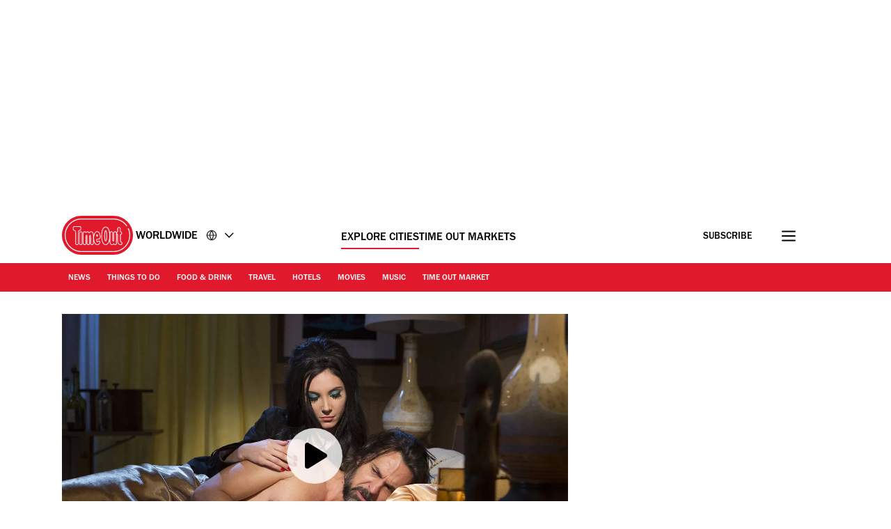

--- FILE ---
content_type: text/html; charset=UTF-8
request_url: https://www.timeout.com/movies/the-love-witch
body_size: 31913
content:
<!DOCTYPE html><html lang="en-GB"><head><meta charSet="UTF-8"/><meta name="viewport" content="width=device-width, initial-scale=1, minimum-scale=1"/><link rel="preload" as="image" href="/static/images/loading_icon.gif"/><link rel="preload" as="image" href="https://media.timeout.com/images/105796408/170/170/image.jpg"/><script src="/static/js/newrelic-3c44568e3bfc7a546fe6.js" async=""></script><script src="https://securepubads.g.doubleclick.net/tag/js/gpt.js" async="" crossorigin="anonymous"></script><script src="https://pub.doubleverify.com/dvtag/32304710/DV1279210/pub.js" async=""></script><script src="https://micro.rubiconproject.com/prebid/dynamic/11092.js?canary=true&amp;host=timeout.uk.worldwide.en" async=""></script><link rel="icon" href="/static/root-files/favicon.ico" sizes="16x16" type="image/x-icon"/><link rel="icon" href="/static/root-files/favicon-32.png" sizes="32x32" type="image/png"/><link rel="icon" href="/static/root-files/favicon-48.png" sizes="48x48" type="image/png"/><link rel="apple-touch-icon" href="/static/root-files/favicon-180.png" type="image/png"/><title>The Love Witch 2016, directed by Anna Biller | Film review</title><meta name="description" content="Writer-director Anna Biller is clearly a fan of the powerful women in Russ Meyer’s sexploitation movies – films like ‘Faster, Pussycat! Kill! Kill!’ (1965). Her"/><link rel="canonical" href="https://www.timeout.com/movies/the-love-witch"/><meta name="author" content="Joshua Rothkopf"/><meta name="robots" content="max-image-preview:large"/><meta data-component="omniture" data-track-manually="false" data-config="{&quot;primaryDisplayName&quot;:&quot;&quot;,&quot;omnitureSiteName&quot;:&quot;Worldwide EN&quot;}"/><link rel="preconnect" href="https://micro.rubiconproject.com" crossorigin=""/><link rel="preload" as="font" href="/static/fonts/franklin-gothic-urw-book.woff2" type="font/woff2" crossorigin="anonymous"/><link rel="preload" as="font" href="/static/fonts/franklin-gothic-urw-heavy.woff2" type="font/woff2" crossorigin="anonymous"/><link rel="preload" as="script" href="https://cdn.privacy-mgmt.com/unified/wrapperMessagingWithoutDetection.js"/><link rel="preload" as="image" href="https://media.timeout.com/images/103611065/750/562/image.jpg"/><meta name="twitter:card" content="summary_large_image"/><meta name="twitter:title" content="The Love Witch"/><meta name="twitter:description" content="Writer-director Anna Biller is clearly a fan of the powerful women in Russ Meyer’s sexploitation movies – films like ‘Faster, Pussycat! Kill! Kill!’ (1965). Her"/><meta property="twitter:image" content="https://media.timeout.com/images/103611065/image.jpg"/><meta property="og:title" content="The Love Witch"/><meta property="og:description" content="Writer-director Anna Biller is clearly a fan of the powerful women in Russ Meyer’s sexploitation movies – films like ‘Faster, Pussycat! Kill! Kill!’ (1965). Her"/><meta property="og:url" content="https://www.timeout.com/movies/the-love-witch"/><meta property="og:image" content="https://media.timeout.com/images/103611065/image.jpg"/><meta property="og:locale" content="en-GB"/><meta property="fb:app_id" content="110523762296825"/><meta property="og:site_name" content="Time Out Worldwide"/><meta property="og:type" content="article"/><meta property="fb:pages" content="108567654280858,1670703719868417,174242829266612,120767178004956,155014857903554,110806252326039,409399439112038,1446189005633181,1640139182938675,726032854137181,127115470664822,199312830102994,277086222458072,225473697480565,176178312421715,260316788252,24247856516,114687728553778,39439020663,425095207624727,167113240025188,87396842402,130436867619222,79807336765,323652267735749,49342614805,364918466158,1658004801141837,920467047965637,297605497404,756469617704922,646556245421580,143754132316142,34127084244,308385419176623,55290780338,127485225400,609582352454281,384475866176,1423947147859126,631789766893061,321104281941901"/><meta name="site" content="uk-worldwide"/><meta name="locale" content="en-GB"/><meta name="discover" content="https://discover.timeout.com/v1"/><meta name="auth" content="https://auth.timeout.com/api/subscribe"/><script>
                  window.digitalData = {"pageInstanceID":"web-uk-worldwide.232408-prod","version":"1.0","timestamp":1769029483188,"page":{"pageInfo":{"placeId":1,"sysEnv":"prod","city":"Worldwide","hourOfDay":"21","dayOfWeek":"Wednesday","version":5,"language":"en","country":"UK","locale":"en-GB","siteId":"uk-worldwide","isOO":"true","reportSuites":"timeoutworldwide","pageID":"232408","author":"Joshua Rothkopf","pageName":"worldwide : film : review : the love witch","contentTitle":"The Love Witch","contentID":"content-film-232408","contentType":"film","siteSection":"worldwide : film","destinationURL":"https://www.timeout.com/movies/the-love-witch","publishDate":"2017-02-15T00:00:00Z","createdDate":"2016-06-07T06:22:13+01:00","displayPublishDate":true,"pagination":"","canaryID":"3d92d67c9e1fc2e6fdf6ef651aed70505877914d","affiliatesOnPage":"","numAffiliateLinksOnPage":0},"category":{"primaryCategory":"film (category)","primaryCategoryRepresentation":"Film","subCategory1":"comedy","pageTags":["Film","More: Recommended","Film: Comedy"],"pageType":"film"},"attributes":{"commercial":{"enabled":false,"type":"","authorOverride":""},"social":{"title":"The Love Witch","subTitle":null},"description":"Writer-director Anna Biller is clearly a fan of the powerful women in Russ Meyer&rsquo;s sexploitation movies &ndash; films like &lsquo;Faster, Pussycat! Kill! Kill!&rsquo; (1965). Her work, including 2007&rsquo;s &lsquo;Viva&rsquo; and now the hugely entertaining &lsquo;The Love Witch&rsquo;, seems plucked from the same Playboy-era universe of huge hairdos, heavy make-up and voracious female appetites. But Meyer could never make a psychodrama as sophisticated as this.\r\n&lsquo;The Love Witch&rsquo; is cloaked in a retro wardrobe and soundtrack (much of the music, by Ennio Morricone, is sourced from &rsquo;60s thrillers) but is loaded with irony and a fluid sense of identity. Samantha Robinson (looking like she&rsquo;s stepped out of a centrefold) stars as Elaine, who drives up the California coast away from her failed marriage. But don&rsquo;t call her disenchanted. If anything, Elaine&rsquo;s got more magic than most, casting sexual spells over unlucky men. We also learn pretty quickly that she&rsquo;s a serial killer.\r\nElaine makes her way through a parade of male caricatures &ndash; a French literature professor, a frustrated married man, a lantern-jawed cop &ndash; but she&rsquo;s always in control, toying with their sense of entitlement. Biller&rsquo;s dialogue is intentionally stilted; she draws attention to the banal come-ons that once passed for romantic repartee, but also to the contortions that women had to strike in order to play the game. And nobody, it turns out, plays it better than Elaine does. But at what cost?\r\n&lsquo;The Love Witch&rsquo; ends on a daring note of psychosis, launching the film into the uneasy company of David Lynch&rsquo;s &lsquo;Mulholland Drive&rsquo;. &lsquo;Don&rsquo;t diagnose me!&rsquo; Elaine spits at a conquest. But that&rsquo;s all you&rsquo;ll want to do, in between cheering.","shortDescription":"A budding witch uses her powers for evil in this hilariously kitsch and visually sumptuous horror-comedy","subTitle":"A budding witch uses her powers for evil in this hilariously kitsch and visually sumptuous horror-comedy","image":"https://media.timeout.com/images/103611065/image.jpg","comscoreId":"7021684","requesterCountryIso":"US","timeoutAuthBaseUrl":"https://auth.timeout.com","timeoutAuthClientId":"MU0zGYwYUeENUpo8z8XqtXh39uNvb2xiWkviTHDd"}}};
                  window.digitalData.variance = {"flags":{"enable_frontend_logging":false},"config":{"newrelic_agent_id":"1589000996","newrelic_account_id":"148615","newrelic_license_key":"3edfb7a938","newrelic_sample_rate":"0.25","newrelic_sample_rate_canary":"1"}};
                </script><script data-testid="gtm_defaults_testID">window.dataLayer = window.dataLayer || [];
function gtag() {
    window.dataLayer.push(arguments);
}
gtag('consent', 'default', {
    'ad_storage': 'denied',
    'ad_user_data': 'denied',
    'ad_personalization': 'denied',
    'analytics_storage': 'denied',
    'region': ['GB', 'BE', 'BG', 'CZ', 'DK', 'CY', 'LV', 'LT', 'LU', 'ES', 'FR', 'HR', 'IT', 'PL', 'PT', 'RO', 'SI', 'HU', 'MT', 'NL', 'AT', 'IS', 'LI', 'NO', 'SK', 'FI', 'SE', 'DE', 'EE', 'IE', 'EL'],
    'wait_for_update': 500
});</script><script data-testid="gtm_testID">(function(w,d,s,l,i){w[l]=w[l]||[];w[l].push({'gtm.start':
new Date().getTime(),event:'gtm.js'});var f=d.getElementsByTagName(s)[0],
j=d.createElement(s),dl=l!='dataLayer'?'&l='+l:'';j.async=true;j.src=
'https://www.googletagmanager.com/gtm.js?id='+i+dl;f.parentNode.insertBefore(j,f);
})(window,document,'script','dataLayer','GTM-NHG693B');</script><link rel="stylesheet" href="/static/css/main-ccd3f0e7c95095dc571c6bb5f2def52c.css"/><link rel="stylesheet" href="/static/css/film-397eaa7079a29a8b4eccdf8e8caef3b9.css"/><script>
          window.adGlobals = window.adGlobals || {};
          
          window.adGlobals.gptParams = window.adGlobals.gptParams || Object.assign({
            host: 'timeout.uk.worldwide.en',
            network_code: '5185',
            zone: 'film',
            category: 'film',
            page: 'film',
            itemid: 'film-232408',
            audience: 'default',
            source: 'Direct',
            editorial_host: 'Worldwide',
            canary: 'true',
            to_canary_id: '3d92d67c9e1fc2e6fdf6ef651aed70505877914d',
            hero_full_width: 'false',
            prototype: 'false'
          }, {
            kicker: ['']
            
            
          });
        </script><script src="/static/js/cmp-e40c8bb5934d344965b0.js"></script><script src="/static/js/earlyvendors-da946d8777f91fd74084.js"></script><script src="/static/js/init-ff714caa00aefccef6b4.js"></script><script src="/static/js/latevendors-73c45a744bd48a3cd5ea.js" defer=""></script><script src="/static/js/main-84378083c4f2c886a292.js" defer=""></script><script src="/static/js/runtime-2b02d8add413ce78163c.js"></script><script src="https://launchpad-wrapper.privacymanager.io/0f9cfa05-ace3-4dbd-911f-ff1e561c4c7a/launchpad-liveramp.js" defer=""></script><script>window.onDvtagReady = function (callback, timeout = 750) {
    window.dvtag = window.dvtag || {}
    dvtag.cmd = dvtag.cmd || []
    const opt = { callback, timeout, timestamp: new Date().getTime() }
    dvtag.cmd.push(function () { dvtag.queueAdRequest(opt) })
    setTimeout(function () {
        const cb = opt.callback
        opt.callback = null
        if (cb) cb()
    }, timeout)
    }</script></head><body data-page-type="film"><div id="ad-skin-1-392" class="_ad_1w9sg_1 containerAd _ad-skin_1w9sg_40 " data-testid="ad_testID"><script>
                        window.rawSlots = window.rawSlots || [];
                        window.rawSlots.push('{"adSlotId":"/5185/skin/film","adContainerId":"ad-skin-1-392","isOutOfPage":false,"isRegistered":false,"adSizes":[{"viewport":[994,50],"slotSize":[[1,1]]},{"viewport":[0,0],"slotSize":[]}],"adTags":[{"key":"type","value":"skin"},{"key":"ad_slot_number","value":"ad-skin-1"}],"adSenseTags":[],"adSlotGroup":"skin","breakpoints":["xl"],"loadsAutomatically":true}');
                    </script></div><div id="ad-oop-1-5195" class="_ad_1w9sg_1 containerAd _ad-oop_1w9sg_15 " data-testid="ad_testID"><script>
                        window.rawSlots = window.rawSlots || [];
                        window.rawSlots.push('{"adSlotId":"/5185/oop/film","adContainerId":"ad-oop-1-5195","isOutOfPage":true,"isRegistered":false,"adSizes":[],"adTags":[{"key":"type","value":"oop"},{"key":"ad_slot_number","value":"ad-oop-1"}],"adSenseTags":[],"adSlotGroup":"oop","breakpoints":[],"loadsAutomatically":true}');
                    </script></div><script>window._TO = window._TO || {};
window._TO.frontendTranslations = window._TO.frontendTranslations || {
'JWPLAYER.geoblocking_error': 'This video is not available in your location.',
'CONTENTPASS.widgetRestricted': 'This widget cannot be displayed for contentpass users',
}</script><section class="_skipLinks_8n5ih_1" data-testid="skip-links_testID"><a href="#main-container" aria-hidden="true">Go to the content</a><a href="#site-footer" aria-hidden="true">Go to the footer</a></section><div class="_overlay_u0mmz_1 newsletter_header" data-component="header-newsletter" hidden="" id="headerNewsletter"><div class="_headerNewsletterContainer_u0mmz_35"><button class="_closeButton_u0mmz_82" data-data-layer="{&quot;triggerOn&quot;:0,&quot;payload&quot;:{&quot;action&quot;:&quot;click - dismiss&quot;,&quot;label&quot;:&quot;newsletter&quot;,&quot;event&quot;:&quot;custom-click&quot;,&quot;category&quot;:&quot;TO Engagement&quot;}}"><svg xmlns="http://www.w3.org/2000/svg" viewBox="0 0 22 18" class=""><path d="M4.406 17.43c.188.21.422.312.703.312.246 0 .48-.101.7-.312l6.25-6.02 6.25 6.02c.218.21.453.312.699.312a.885.885 0 00.699-.312c.25-.211.375-.426.375-.653 0-.222-.125-.457-.375-.695l-6.25-6.02 6.25-6.019c.25-.238.375-.473.375-.695 0-.227-.125-.442-.375-.653-.215-.238-.441-.36-.676-.36-.23 0-.472.122-.722.36l-6.25 6.02-6.25-6.02c-.25-.238-.493-.36-.723-.36-.234 0-.461.122-.68.36-.246.211-.37.426-.37.653 0 .222.124.457.37.695l6.254 6.02-6.254 6.019c-.246.238-.37.473-.37.695 0 .227.124.442.37.653zm0 0" stroke-width="1.6"></path></svg><span class="_text-hide_v9moj_1">No thanks</span></button><div class="_headerContentHeader_u0mmz_56">Subscribe</div><div class="_headerMainContent_u0mmz_73"><div class="_successMessageContainer_u0mmz_22"><p class="_successMessageTitle_u0mmz_134">🙌<br/>Awesome, you&#x27;re subscribed!</p><p class="_successMessageText_u0mmz_144">Thanks for subscribing! Look out for your first newsletter in your inbox soon!</p></div><p class="_title_u0mmz_324">The best of Time Out straight to your inbox</p><p class="_message_u0mmz_317">We help you navigate a myriad of possibilities. Sign up for our newsletter for the best of the city.</p><form class="_form_u0mmz_114"><div class="_loading_overlay_u0mmz_124 loading_overlay"></div><div class="_zone_input_u0mmz_199"><label class="_text-hide_v9moj_1" for="header-newsletter-email">Enter email address</label><input type="email" id="header-newsletter-email" class="_email_u0mmz_175" placeholder="Enter email address" required="" data-private="lipsum"/><img class="_loading_icon_u0mmz_290 loading_icon" src="/static/images/loading_icon.gif" alt="Loading animation"/></div><div class="_zone_submit_u0mmz_206"><span class="_submitWrap_u0mmz_213"><input type="submit" class="_submit_u0mmz_213" value="Subscribe"/></span></div><div class="_errorMessage_u0mmz_170 error">Déjà vu! We already have this email. Try another?</div></form><div class="_disclaimer_u0mmz_180"><p>By entering your email address you agree to our <a href="https://www.timeout.com/terms-of-use" target="_blank">Terms of Use</a> and <a href="https://www.timeout.com/privacy-notice" target="_blank">Privacy Policy</a> and consent to receive emails from Time Out about news, events, offers and partner promotions.</p></div></div></div></div><div class="_overlay_1e9d2_1" data-component="popup-newsletter" hidden="" id="popup-newsletter"><div class="_popupNewsletterContainer_1e9d2_36" id="popup-newsletter-container"><button class="_closeButton_1e9d2_73" data-data-layer="{&quot;triggerOn&quot;:0,&quot;payload&quot;:{&quot;action&quot;:&quot;click - dismiss&quot;,&quot;label&quot;:&quot;newsletter&quot;,&quot;event&quot;:&quot;custom-click&quot;,&quot;category&quot;:&quot;TO Engagement&quot;}}" id="popup-newsletter-close-button"><svg xmlns="http://www.w3.org/2000/svg" viewBox="0 0 15 15" class=""><path d="M9.54594 7.42462L14.8492 2.12132L12.7279 0L7.42462 5.3033L2.12132 0L9.53674e-07 2.12132L5.3033 7.42462L9.53674e-07 12.7279L2.12132 14.8492L7.42462 9.54594L12.7279 14.8492L14.8492 12.7279L9.54594 7.42462Z"></path></svg><span class="_text-hide_v9moj_1">No thanks</span></button><div class="_popupMainContent_1e9d2_66"><div class="_successMessageContainer_1e9d2_22"><p class="_successMessageTitle_1e9d2_115"> Awesome, you&#x27;re subscribed!</p><p class="_successMessageText_1e9d2_126">Thanks for subscribing! Look out for your first newsletter in your inbox soon!</p></div><form class="_form_1e9d2_108"><p class="_title_1e9d2_114" id="popup-newsletter-title">The best things in life are free.</p><p class="_message_1e9d2_125" id="popup-newsletter-message">Sign up for our email to enjoy your city without spending a thing (as well as some options when you’re feeling flush).</p><label class="_text-hide_v9moj_1" for="popup-newsletter-email">Enter email address</label><div class="_textWrap_1e9d2_139"><input type="submit" class="_submitButton_1e9d2_179" value="Subscribe"/><input id="popup-newsletter-email" type="email" class="_textInput_1e9d2_144 _email_1e9d2_174" placeholder="Enter email address" required="" data-private="lipsum" name="email"/></div></form><p class="_errorMessage_1e9d2_158">Déjà vu! We already have this email. Try another?</p><a class="_dismissButton_1e9d2_217" data-data-layer="{&quot;triggerOn&quot;:0,&quot;payload&quot;:{&quot;action&quot;:&quot;click - dismiss&quot;,&quot;label&quot;:&quot;newsletter&quot;,&quot;event&quot;:&quot;custom-click&quot;,&quot;category&quot;:&quot;TO Engagement&quot;}}" id="popup-newsletter-dismiss-button">No thanks</a><div class="_disclaimer_1e9d2_234" id="popup-newsletter-disclaimer"><p>By entering your email address you agree to our <a href="https://www.timeout.com/terms-of-use" target="_blank">Terms of Use</a> and <a href="https://www.timeout.com/privacy-notice" target="_blank">Privacy Policy</a> and consent to receive emails from Time Out about news, events, offers and partner promotions.</p></div></div></div></div><div class="_overlay_1e9d2_1" data-component="popup-gate-newsletter" hidden="" id="popup-gate-newsletter"><div class="_popupNewsletterContainer_1e9d2_36" id="popup-newsletter-container"><button class="_closeButton_1e9d2_73" data-data-layer="{&quot;triggerOn&quot;:0,&quot;payload&quot;:{&quot;action&quot;:&quot;click - dismiss&quot;,&quot;label&quot;:&quot;newsletter&quot;,&quot;event&quot;:&quot;custom-click&quot;,&quot;category&quot;:&quot;TO Engagement&quot;}}" id="popup-newsletter-close-button"><svg xmlns="http://www.w3.org/2000/svg" viewBox="0 0 15 15" class=""><path d="M9.54594 7.42462L14.8492 2.12132L12.7279 0L7.42462 5.3033L2.12132 0L9.53674e-07 2.12132L5.3033 7.42462L9.53674e-07 12.7279L2.12132 14.8492L7.42462 9.54594L12.7279 14.8492L14.8492 12.7279L9.54594 7.42462Z"></path></svg><span class="_text-hide_v9moj_1">No thanks</span></button><div class="_popupMainContent_1e9d2_66"><div class="_successMessageContainer_1e9d2_22"><p class="_successMessageTitle_1e9d2_115"> Awesome, you&#x27;re subscribed!</p><p class="_successMessageText_1e9d2_126">Thanks for subscribing! Look out for your first newsletter in your inbox soon!</p></div><form class="_form_1e9d2_108"><p class="_title_1e9d2_114" id="popup-newsletter-title">Love the mag?</p><p class="_message_1e9d2_125" id="popup-newsletter-message">Our newsletter hand-delivers the best bits to your inbox. Sign up to unlock our digital magazines and also receive the latest news, events, offers and partner promotions.</p><label class="_text-hide_v9moj_1" for="popup-gate-newsletter-email">Enter email address</label><div class="_textWrap_1e9d2_139"><input type="submit" class="_submitButton_1e9d2_179" value="Subscribe"/><input id="popup-gate-newsletter-email" type="email" class="_textInput_1e9d2_144 _email_1e9d2_174" placeholder="Enter email address" required="" data-private="lipsum" name="email"/></div></form><p class="_errorMessage_1e9d2_158">Déjà vu! We already have this email. Try another?</p><a class="_dismissButton_1e9d2_217" data-data-layer="{&quot;triggerOn&quot;:0,&quot;payload&quot;:{&quot;action&quot;:&quot;click - dismiss&quot;,&quot;label&quot;:&quot;newsletter&quot;,&quot;event&quot;:&quot;custom-click&quot;,&quot;category&quot;:&quot;TO Engagement&quot;}}" id="popup-newsletter-dismiss-button">No thanks</a><div class="_disclaimer_1e9d2_234" id="popup-newsletter-disclaimer"><p>By entering your email address you agree to our <a href="https://www.timeout.com/terms-of-use" target="_blank">Terms of Use</a> and <a href="https://www.timeout.com/privacy-notice" target="_blank">Privacy Policy</a> and consent to receive emails from Time Out about news, events, offers and partner promotions.</p></div></div></div></div><div class="_adsContainer_ytkyz_18 _adsContainerLoading_ytkyz_51 _full-width-ui_1w9sg_119 containerAdWrapper" data-component="sticky-header"><div id="ad-head-1-2814" class="_ad_1w9sg_1 containerAd _ad-head_1w9sg_21 " data-testid="ad_testID"><script>
                        window.rawSlots = window.rawSlots || [];
                        window.rawSlots.push('{"adSlotId":"/5185/head/film","adContainerId":"ad-head-1-2814","isOutOfPage":false,"isRegistered":false,"adSizes":[{"viewport":[994,50],"slotSize":[[970,250],[728,90]]},{"viewport":[768,50],"slotSize":[[728,90],[320,100],[300,100],[320,50],[300,50]]},{"viewport":[320,50],"slotSize":[[320,100],[320,50],[300,100],[300,50]]},{"viewport":[0,0],"slotSize":[]}],"prebidSizes":[{"minViewPort":[800,0],"sizes":[[970,250],[728,90]]},{"minViewPort":[320,0],"sizes":[[320,100],[320,50],[300,50]]},{"minViewPort":[0,0],"sizes":[]}],"adTags":[{"key":"type","value":"head"},{"key":"ad_slot_number","value":"ad-head-1"}],"adSenseTags":[],"adSlotGroup":"head","breakpoints":[],"loadsAutomatically":true}');
                    </script></div></div><header class="_header_6l47f_1 masthead-header _full-width-ui_1w9sg_119" data-google-interstitial="false" data-component="masthead"><div class="_headerRow_6l47f_8 _headerTopRow_6l47f_48"><div class="_container_1k2b4_1 _headerOuterContainer_6l47f_351"><div class="_grid_xppf9_1 _topGrid_6l47f_80"><section class="_header_xppf9_10"><div class="_headerContainer_6l47f_74"><div class="_content_6l47f_103"><div class="_left_6l47f_163"><a href="https://www.timeout.com" class="_logo_6l47f_112"><span class="_circleLogo_6l47f_137" data-logo-type="masthead"><svg width="64" height="64" viewBox="0 0 64 64" fill="none" xmlns="http://www.w3.org/2000/svg"><circle cx="28" cy="28" r="28" fill="#E1192C"></circle><path d="M25.5055 21.47C27.3951 20.7834 27.6264 19.8454 27.5884 19.3319V17.0625C27.5884 16.2522 27.2476 15.7668 26.9624 15.5012C26.3915 14.9724 25.6706 14.9619 25.4856 14.9719H17.7719C17.5658 14.9636 16.845 14.9707 16.2723 15.5018C15.9865 15.7668 15.6463 16.2522 15.6463 17.0625V19.3512C15.6311 19.7458 15.8021 20.743 17.7169 21.4659C18.83 21.8862 19.1662 22.014 19.1662 23.8865V39.1943C19.1498 39.4857 19.1457 40.4958 19.8372 41.2468C20.1429 41.5787 20.7003 41.9744 21.6173 41.9744C22.5343 41.9744 23.0918 41.5787 23.398 41.2468C24.0902 40.4953 24.0861 39.4851 24.0691 39.2231V23.8865C24.0691 21.9923 24.4304 21.8598 25.5055 21.47ZM23.1135 23.8865L23.1146 39.2518C23.1199 39.3374 23.1527 40.1025 22.6954 40.5979C22.5185 40.7896 22.1889 41.0176 21.6173 41.0176C21.0458 41.0176 20.7162 40.7896 20.5393 40.5979C20.0832 40.103 20.1154 39.3374 20.1206 39.2231V23.8865C20.1206 21.4653 19.4121 21.0842 18.0542 20.5712C16.6184 20.0289 16.5985 19.4526 16.6014 19.3706V17.063C16.6014 16.5981 16.7759 16.339 16.9211 16.2036C17.1922 15.9521 17.5605 15.928 17.7011 15.928C17.7227 15.928 17.7391 15.928 17.7491 15.928H25.5084C25.5886 15.9245 26.0073 15.9193 26.3136 16.203C26.4594 16.3384 26.6333 16.5976 26.6333 17.0625V19.3518C26.6333 19.367 26.6333 19.3811 26.6351 19.3958C26.662 19.6848 26.2966 20.1661 25.1799 20.5718C23.7429 21.093 23.1135 21.5643 23.1135 23.8865Z" fill="white"></path><path d="M28 52C14.7656 52 4 41.2339 4 28.0003C4 14.7667 14.7656 4 28 4C35.7041 4 42.9932 7.73916 47.4975 14.0016C47.7027 14.2865 47.6376 14.6834 47.3532 14.8886C47.0672 15.0944 46.6708 15.0287 46.4656 14.7432C42.2 8.81202 35.2967 5.27042 28 5.27042C15.4662 5.27042 5.26985 15.4667 5.26985 28.0003C5.26985 40.5339 15.4662 50.7302 28 50.7302C40.5338 50.7302 50.7301 40.5333 50.7301 28.0003C50.7301 24.7847 50.0724 21.6757 48.7744 18.7614C48.6313 18.4413 48.7761 18.0655 49.0962 17.9225C49.4163 17.7794 49.7921 17.9248 49.9352 18.2443C51.3053 21.3228 52 24.6053 52 27.9997C52 41.2333 41.2344 52 28 52Z" fill="white"></path><path d="M37.9808 39.7457C38.0528 39.6501 38.1231 39.5516 38.1922 39.4502C38.2367 39.3851 38.2788 39.3171 38.3216 39.2497C39.0746 38.0701 39.6397 36.5476 40.0045 34.6728L40.0063 34.5438C40.3254 32.829 40.4864 30.831 40.4864 28.5551C40.4864 26.7336 40.384 25.0944 40.186 23.6294L40.189 23.4465C39.8042 20.7702 39.0746 18.7142 38.0171 17.2773C37.9392 17.1711 37.8613 17.0668 37.7799 16.9671C37.7155 16.8897 37.6511 16.8135 37.5849 16.7397C37.4573 16.5972 37.3255 16.4629 37.1897 16.3363C37.1657 16.314 37.1434 16.2859 37.1188 16.2642C37.113 16.2583 37.106 16.2548 37.1007 16.249C37.0925 16.2419 37.0849 16.2331 37.0778 16.2267C35.7732 15.0747 34.5166 15.0354 34.112 15.0571C33.7079 15.036 32.4519 15.0747 31.1467 16.2267C31.1385 16.2337 31.1308 16.2425 31.1238 16.249C31.1174 16.2548 31.1109 16.2583 31.1051 16.2642C31.0805 16.2859 31.0582 16.314 31.0342 16.3363C30.8984 16.4629 30.7666 16.5972 30.639 16.7397C30.5734 16.8135 30.5084 16.8903 30.4446 16.9671C30.3632 17.0668 30.2847 17.1711 30.2068 17.2773C29.1493 18.7142 28.4191 20.7702 28.035 23.4465L28.0379 23.6294C27.84 25.0944 27.7375 26.7342 27.7375 28.5551C27.7375 30.8304 27.8979 32.829 28.2177 34.5438L28.22 34.6728C28.5848 36.5476 29.1493 38.0701 29.9023 39.2497C29.9457 39.3171 29.9878 39.3851 30.0317 39.4502C30.1008 39.5516 30.1711 39.6501 30.2431 39.7457C30.3222 39.8512 30.403 39.952 30.4855 40.0511C30.5371 40.1127 30.5892 40.1766 30.6425 40.2358C30.7783 40.387 30.9183 40.5301 31.0629 40.6637C31.0699 40.6696 31.0758 40.6772 31.0817 40.6825C31.0834 40.6837 31.0846 40.6848 31.0858 40.686C31.0998 40.6983 31.1121 40.713 31.1262 40.7259C31.7662 41.2987 32.3968 41.6023 32.9227 41.7653C32.949 41.7735 32.973 41.7794 32.9988 41.7864C33.1007 41.8157 33.1991 41.8421 33.291 41.8621C33.3261 41.8697 33.3572 41.8744 33.3905 41.8802C33.4696 41.8955 33.544 41.9084 33.6131 41.9172C33.6447 41.9207 33.671 41.9236 33.6997 41.9265C33.7671 41.933 33.8285 41.9389 33.8848 41.9418C33.9012 41.9418 33.9146 41.943 33.9304 41.943C33.9615 41.9441 33.9989 41.9465 34.0253 41.9465C34.0587 41.9465 34.0862 41.9465 34.112 41.9447C34.1383 41.9459 34.1652 41.9465 34.1986 41.9465C34.225 41.9465 34.2624 41.9441 34.2941 41.943C34.3093 41.943 34.3228 41.943 34.3397 41.9418C34.3948 41.9389 34.4569 41.933 34.5242 41.9265C34.5535 41.9236 34.5798 41.9207 34.6109 41.9172C34.68 41.9084 34.7555 41.8955 34.8334 41.8802C34.8673 41.8738 34.8984 41.8691 34.9335 41.8621C35.0254 41.8427 35.1238 41.8157 35.2251 41.7864C35.2515 41.7788 35.2755 41.7729 35.3018 41.7653C35.8271 41.6023 36.4577 41.2987 37.0978 40.7259C37.1118 40.713 37.1241 40.6983 37.1382 40.686C37.1393 40.6848 37.1411 40.6837 37.1423 40.6825C37.1487 40.6766 37.1551 40.669 37.161 40.6637C37.3062 40.5301 37.4462 40.3864 37.5814 40.2358C37.6347 40.1766 37.6868 40.1127 37.7384 40.0511C37.8215 39.952 37.9017 39.8512 37.9808 39.7457ZM37.0673 39.3341C36.9924 39.4267 36.9174 39.5194 36.8395 39.6061C36.7341 39.721 36.6258 39.8283 36.5151 39.9309C36.504 39.9409 36.4946 39.9514 36.4841 39.9614C35.9354 40.4586 35.4072 40.7124 34.9897 40.8408C34.985 40.842 34.9804 40.8443 34.9763 40.8455C34.9546 40.8519 34.937 40.8549 34.9159 40.8613C34.6366 40.9387 34.4071 40.9645 34.2589 40.9692C34.2121 40.9692 34.1752 40.9692 34.1506 40.968C34.1377 40.968 34.1248 40.968 34.1114 40.968C34.0979 40.9668 34.0856 40.9668 34.0721 40.968C34.0487 40.9692 34.0112 40.9698 33.9638 40.9692C33.8145 40.9645 33.5844 40.9387 33.305 40.8601C33.2846 40.8549 33.2676 40.8519 33.2471 40.8455C33.2418 40.8443 33.236 40.8414 33.2307 40.8396C32.8126 40.7112 32.2856 40.458 31.7392 39.9614C31.7281 39.9514 31.7188 39.9409 31.7082 39.9309C31.597 39.8283 31.4886 39.7205 31.3838 39.6061C31.3053 39.52 31.2304 39.4267 31.1554 39.3341C31.1221 39.2931 31.0875 39.255 31.0553 39.2133C29.5 37.179 28.713 33.6022 28.713 28.5551C28.713 23.0384 29.6218 19.267 31.416 17.3277C31.4418 17.3001 31.4693 17.2761 31.4962 17.2485C31.587 17.1547 31.6783 17.0627 31.7732 16.9777C32.035 16.7455 32.2914 16.5696 32.5321 16.4372C32.5626 16.4207 32.5918 16.4073 32.6217 16.3914C32.7066 16.3475 32.7909 16.3076 32.8717 16.2736C32.9186 16.2542 32.9631 16.2372 33.0088 16.2208C33.0644 16.2003 33.1206 16.1798 33.1733 16.164C33.2307 16.1464 33.2875 16.13 33.3414 16.1165C33.3724 16.1083 33.4023 16.1012 33.4309 16.0954C33.4959 16.0813 33.5592 16.069 33.6166 16.0602C33.6271 16.059 33.6365 16.0573 33.6464 16.0561C33.712 16.0467 33.7735 16.0403 33.8285 16.0367C33.8332 16.0367 33.8373 16.0367 33.842 16.0367C33.8894 16.0338 33.931 16.0326 33.9691 16.032C34.0013 16.032 34.0329 16.0332 34.0516 16.0344C34.0622 16.0344 34.0997 16.0356 34.1096 16.0356C34.1096 16.0356 34.1114 16.0356 34.112 16.0356C34.1125 16.0356 34.1137 16.0356 34.1143 16.0356C34.1248 16.0356 34.1629 16.0356 34.1723 16.0344C34.1904 16.0332 34.2232 16.0326 34.2554 16.032C34.2935 16.032 34.3351 16.0338 34.3825 16.0367C34.3872 16.0367 34.3913 16.0367 34.396 16.0367C34.4498 16.0408 34.5125 16.0473 34.5781 16.0561C34.588 16.0573 34.5974 16.059 34.6073 16.0602C34.6653 16.069 34.7286 16.0813 34.793 16.0954C34.8222 16.1018 34.8521 16.1088 34.8826 16.1165C34.9364 16.13 34.9932 16.1458 35.0512 16.164C35.1039 16.1804 35.1595 16.2003 35.2158 16.2208C35.2608 16.2372 35.3059 16.2542 35.3528 16.2736C35.433 16.3076 35.5167 16.348 35.6022 16.3914C35.6321 16.4073 35.6614 16.4202 35.6918 16.4372C35.9331 16.5696 36.189 16.7461 36.4507 16.9783C36.5444 17.0621 36.6352 17.1524 36.7242 17.245C36.7517 17.2732 36.7804 17.2984 36.8079 17.3283C38.6021 19.2664 39.5109 23.0384 39.5109 28.5551C39.5109 33.6022 38.7233 37.1784 37.1686 39.2133C37.1358 39.2555 37.1013 39.2937 37.0679 39.3341" fill="white"></path><path d="M34.123 36.4397H34.1213C33.6669 36.4397 33.25 36.173 33.0585 35.7603C32.46 34.4675 32.1432 32.0058 32.1432 28.6407C32.1432 24.1922 32.6293 22.091 33.0374 21.112C33.2207 20.674 33.6446 20.3909 34.1189 20.3909C34.5933 20.3909 35.0172 20.674 35.2005 21.112C35.6086 22.091 36.0946 24.1916 36.0946 28.6407C36.0946 31.9988 35.7802 34.4593 35.1864 35.7556C34.9967 36.1706 34.5792 36.4386 34.1236 36.4397H34.123ZM34.1189 21.3969C34.051 21.3969 33.9907 21.4373 33.9649 21.5001C33.5919 22.3935 33.1475 24.3587 33.1475 28.6407C33.1475 32.9228 33.6628 34.6739 33.9696 35.3376C33.9972 35.3962 34.0569 35.4343 34.1213 35.4343H34.1225C34.1869 35.4343 34.2466 35.3956 34.2735 35.3364C34.5786 34.671 35.0904 32.9157 35.0904 28.6407C35.0904 24.3657 34.646 22.3935 34.273 21.5001C34.2472 21.4373 34.1869 21.3969 34.1189 21.3969Z" fill="white"></path></svg></span><span class="_regularLogo_6l47f_130" data-logo-type="masthead"><svg width="102" height="56" viewBox="0 0 102 56" fill="none" xmlns="http://www.w3.org/2000/svg"><g clip-path="url(#clip0_27104_7685)"><path d="M74.1203 0C89.5139 0 102 12.54 102 28C102 43.46 89.5139 56 74.1203 56H27.8797C12.4861 56 0 43.46 0 28C0 12.54 12.4861 0 27.8797 0" fill="#E1192C"></path><path d="M74.1014 52H27.9186C14.7335 52 4 41.23 4 28C4 14.77 14.7335 4 27.9186 4H74.0914C81.7752 4 89.0405 7.74 93.5352 14.01C93.7345 14.29 93.6747 14.69 93.3857 14.9C93.1067 15.11 92.708 15.04 92.4987 14.75C88.2432 8.81 81.3666 5.27 74.0914 5.27H27.9186C15.4311 5.27 5.26569 15.47 5.26569 28C5.26569 40.53 15.4311 50.73 27.9186 50.73H74.0914C86.5789 50.73 96.7443 40.53 96.7443 28C96.7443 24.78 96.0865 21.66 94.781 18.74C94.6414 18.42 94.781 18.04 95.0999 17.9C95.4188 17.76 95.7975 17.9 95.937 18.22C97.3123 21.3 98 24.59 98 28C98 41.23 87.2665 52 74.0814 52H74.1014Z" fill="white"></path><path d="M25.53 21.52C27.42 20.83 27.65 19.9 27.62 19.38V17.11C27.62 16.3 27.28 15.81 26.99 15.55C26.42 15.02 25.7 15.01 25.51 15.02H17.79C17.58 15.02 16.86 15.02 16.29 15.55C16 15.81 15.66 16.3 15.66 17.11V19.4C15.65 19.79 15.82 20.79 17.73 21.51C18.84 21.93 19.18 22.06 19.18 23.93V39.23C19.16 39.52 19.16 40.53 19.85 41.28C20.16 41.61 20.71 42.01 21.63 42.01C22.55 42.01 23.11 41.61 23.41 41.28C24.1 40.53 24.1 39.52 24.08 39.26V23.93C24.08 22.04 24.44 21.91 25.52 21.52M23.13 23.94V39.3C23.13 39.39 23.17 40.15 22.71 40.65C22.53 40.84 22.2 41.07 21.63 41.07C21.06 41.07 20.73 40.84 20.55 40.65C20.09 40.15 20.13 39.39 20.13 39.27V23.94C20.13 21.52 19.42 21.14 18.06 20.63C16.62 20.09 16.6 19.51 16.61 19.43V17.12C16.61 16.66 16.78 16.4 16.93 16.26C17.2 16.01 17.57 15.98 17.71 15.98C17.73 15.98 17.75 15.98 17.76 15.98H25.53C25.61 15.98 26.03 15.98 26.34 16.25C26.49 16.39 26.66 16.65 26.66 17.11V19.4C26.66 19.4 26.66 19.43 26.66 19.44C26.69 19.73 26.32 20.21 25.2 20.62C23.76 21.14 23.13 21.61 23.13 23.93" fill="white"></path><path d="M50.69 33.92C50.84 33.89 51.38 33.83 52.84 33.83C53.56 33.83 54.18 33.56 54.63 33.05C55.66 31.91 55.48 29.97 55.45 29.79C55.44 29.48 55.08 22.25 50.62 22.22C50.07 22.19 47.24 22.29 45.69 27.48C45.65 27.62 45.61 27.75 45.58 27.89V27.3C45.58 27.24 45.58 27.09 45.58 26.9C45.56 24.78 44.07 22.41 42.1 22.41C40.82 22.41 39.76 23.29 39.17 23.91C38.5 22.63 37.34 22.4 36.74 22.48C36.45 22.49 35.65 22.63 34.47 23.52C33.9 22.54 33.07 22.39 32.61 22.39C31.69 22.39 31.13 22.79 30.83 23.12C30.14 23.87 30.14 24.88 30.16 25.14V39.25C30.14 39.54 30.14 40.55 30.83 41.3C31.14 41.63 31.69 42.03 32.61 42.03C33.53 42.03 34.09 41.63 34.39 41.3C35.08 40.55 35.08 39.55 35.06 39.29V31.35C35.06 31.35 35.06 31.27 35.06 31.23C35.04 29.96 35.15 29.16 35.28 28.75C35.42 29.19 35.54 30.03 35.54 31.23C35.54 31.27 35.54 31.31 35.54 31.35V39.28C35.52 39.59 35.53 40.55 36.16 41.29C36.45 41.63 36.99 42.03 37.86 42.03C38.73 42.03 39.27 41.63 39.57 41.29C40.21 40.56 40.22 39.58 40.2 39.27V31.31C40.2 31.31 40.2 31.23 40.2 31.19C40.18 29.92 40.29 29.12 40.42 28.71C40.56 29.15 40.68 29.99 40.68 31.19C40.68 31.23 40.68 31.27 40.68 31.31V39.24C40.66 39.53 40.66 40.54 41.35 41.29C41.66 41.62 42.21 42.02 43.13 42.02C44.05 42.02 44.61 41.62 44.91 41.29C45.6 40.54 45.6 39.53 45.58 39.27V36.64C45.69 37.06 45.77 37.31 45.79 37.35C45.85 37.54 47.35 42.02 50.62 42.02C53.27 42.02 54.57 39.86 54.88 38.71C55.06 38.18 55.15 37.08 54.35 36.31C53.55 35.53 52.52 35.66 51.86 36.25C51.62 36.49 51.21 36.76 51.07 36.77C50.42 36.77 50.31 35.71 50.31 35.24C50.31 34.32 50.55 34.02 50.62 33.94C50.64 33.94 50.67 33.93 50.69 33.92ZM44.22 40.64C44.04 40.83 43.71 41.06 43.14 41.06C42.57 41.06 42.24 40.83 42.06 40.64C41.6 40.14 41.64 39.38 41.64 39.26V31.28C41.64 31.28 41.64 31.21 41.64 31.19C41.64 29.36 41.41 28.2 40.96 27.73C40.81 27.58 40.65 27.5 40.46 27.5C40.23 27.5 40.03 27.59 39.87 27.76C39.32 28.33 39.23 29.94 39.26 31.21C39.26 31.23 39.26 31.25 39.26 31.27V39.26C39.26 39.26 39.26 39.26 39.26 39.27C39.26 39.28 39.26 39.28 39.26 39.28C39.26 39.37 39.3 40.14 38.86 40.64C38.63 40.91 38.29 41.05 37.88 41.05C37.47 41.05 37.13 40.91 36.9 40.64C36.47 40.14 36.5 39.38 36.5 39.29C36.5 39.29 36.5 39.29 36.5 39.28C36.5 39.28 36.5 39.28 36.5 39.27V31.31C36.5 31.31 36.5 31.24 36.5 31.22C36.5 29.39 36.27 28.23 35.82 27.76C35.68 27.61 35.51 27.53 35.32 27.53C35.09 27.53 34.89 27.62 34.73 27.79C34.18 28.36 34.09 29.97 34.12 31.24C34.12 31.26 34.12 31.28 34.12 31.3V39.3C34.13 39.44 34.15 40.15 33.7 40.63C33.52 40.82 33.19 41.05 32.62 41.05C32.05 41.05 31.72 40.82 31.54 40.63C31.08 40.13 31.12 39.37 31.12 39.25V25.08C31.12 24.99 31.08 24.23 31.54 23.73C31.72 23.54 32.05 23.31 32.62 23.31C33.1 23.31 33.47 23.57 33.72 24.1C33.72 24.1 33.74 24.15 33.75 24.15C33.77 24.2 33.79 24.25 33.82 24.3C33.84 24.35 33.86 24.39 33.9 24.43C33.9 24.44 33.92 24.46 33.94 24.47C34.01 24.54 34.1 24.59 34.2 24.6C34.47 24.64 34.81 24.44 35.04 24.26C36.08 23.47 36.7 23.39 36.84 23.39C36.89 23.39 37.94 23.27 38.45 24.56C38.53 24.75 38.61 24.91 38.69 25.02C38.79 25.15 38.95 25.23 39.12 25.21C39.26 25.2 39.39 25.12 39.47 25C39.54 24.9 40.73 23.32 42.11 23.32C43.49 23.32 44.63 25.27 44.64 26.88C44.64 26.89 44.64 26.9 44.64 26.92C44.65 27.07 44.64 27.18 44.64 27.24V39.26C44.64 39.35 44.68 40.11 44.22 40.61M50.37 33.02C50.32 33.02 50.27 33.04 50.22 33.07C49.95 33.2 49.35 33.67 49.35 35.25C49.35 37.59 50.67 37.73 51.07 37.73C51.75 37.73 52.47 37 52.48 36.99C52.5 36.97 53.1 36.45 53.69 37.01C54.15 37.45 54.08 38.12 53.97 38.44C53.72 39.38 52.69 41.07 50.62 41.07C48.04 41.07 46.71 37.11 46.7 37.06C46.64 36.88 45.19 32.57 46.62 27.76C47.91 23.42 50.05 23.18 50.53 23.18C50.56 23.18 50.58 23.18 50.6 23.18C52.05 23.18 53.15 24.24 53.84 26.31C54.41 28 54.49 29.76 54.5 29.86C54.5 29.88 54.68 31.56 53.92 32.41C53.65 32.71 53.28 32.87 52.84 32.87C51.18 32.87 50.61 32.96 50.44 32.99C50.41 32.99 50.39 33 50.36 33.01" fill="white"></path><path d="M29.57 25.16C29.59 24.87 29.59 23.86 28.9 23.11C28.59 22.78 28.04 22.38 27.12 22.38C26.2 22.38 25.64 22.78 25.34 23.11C24.65 23.86 24.65 24.87 24.67 25.13V39.24C24.65 39.53 24.65 40.54 25.34 41.29C25.65 41.62 26.2 42.02 27.12 42.02C28.04 42.02 28.59 41.62 28.9 41.29C29.59 40.54 29.59 39.53 29.57 39.27V25.16ZM28.2 40.64C28.02 40.83 27.69 41.06 27.12 41.06C26.55 41.06 26.22 40.83 26.04 40.64C25.58 40.14 25.62 39.38 25.62 39.26V25.09C25.62 25 25.58 24.24 26.04 23.74C26.22 23.55 26.55 23.32 27.12 23.32C27.69 23.32 28.02 23.55 28.2 23.74C28.66 24.24 28.62 25 28.62 25.12V39.29C28.62 39.38 28.66 40.14 28.2 40.64Z" fill="white"></path><path d="M62.79 36.6599C62.34 36.6599 61.94 36.3999 61.75 35.9899C61.16 34.7199 60.85 32.3099 60.85 29.0199C60.85 24.6599 61.33 22.5999 61.73 21.6399C61.91 21.2099 62.33 20.9299 62.79 20.9299C63.25 20.9299 63.67 21.2099 63.85 21.6399C64.25 22.5999 64.73 24.6599 64.73 29.0199C64.73 32.3099 64.42 34.7199 63.84 35.9899C63.65 36.3999 63.25 36.6599 62.8 36.6599M62.79 21.9199C62.72 21.9199 62.66 21.9599 62.64 22.0199C62.27 22.8999 61.84 24.8199 61.84 29.0199C61.84 33.2199 62.35 34.9299 62.65 35.5799C62.68 35.6399 62.74 35.6799 62.8 35.6799C62.86 35.6799 62.92 35.6399 62.95 35.5799C63.25 34.9299 63.75 33.2099 63.75 29.0199C63.75 24.8299 63.31 22.8999 62.95 22.0199C62.92 21.9599 62.86 21.9199 62.8 21.9199" fill="white"></path><path d="M50.46 26.6699C50.46 26.6699 49.34 26.6699 49.34 28.3899C49.34 30.0199 50.46 29.9099 50.46 29.9099C50.46 29.9099 51.58 30.0099 51.58 28.3899C51.58 26.6699 50.46 26.6699 50.46 26.6699ZM50.46 28.9599H50.45C50.28 28.9599 50.29 28.7599 50.29 28.2199C50.29 27.6799 50.45 27.6599 50.45 27.6599H50.46C50.46 27.6599 50.62 27.6799 50.62 28.2199C50.62 28.7599 50.62 28.9599 50.46 28.9599Z" fill="white"></path><path d="M85.35 37.34C85.25 37.32 84.38 37.12 84.38 35.46V27.34C84.38 27.34 84.38 27.32 84.38 27.31C85.4 27.16 86.37 26.32 86.37 24.9C86.37 23.48 85.38 22.71 84.37 22.5V19.13C84.39 18.84 84.39 17.83 83.7 17.08C83.39 16.75 82.84 16.35 81.92 16.35C81 16.35 80.44 16.75 80.14 17.08C79.45 17.83 79.45 18.84 79.47 19.1V22C79.46 22.06 79.46 22.12 79.46 22.17V22.71C79.04 22.91 78.7 23.22 78.47 23.61C78.38 23.44 78.27 23.26 78.12 23.1C77.82 22.77 77.26 22.37 76.34 22.37C75.42 22.37 74.86 22.77 74.56 23.1C73.87 23.85 73.87 24.86 73.89 25.12V34.08C73.89 34.08 73.89 34.18 73.89 34.23V34.45C73.89 34.52 73.89 34.59 73.89 34.65C73.89 34.81 73.89 34.94 73.88 35.06V35.14C73.88 35.48 73.79 35.76 73.68 35.76C73.57 35.76 73.49 35.48 73.49 35.14L73.47 34.69C73.47 34.69 73.47 34.68 73.47 34.67C73.46 34.38 73.47 34.11 73.47 33.93C73.47 33.66 73.47 33.39 73.47 33.18V25.14C73.48 24.93 73.51 23.86 72.8 23.09C72.49 22.76 71.94 22.36 71.02 22.36C70.1 22.36 69.54 22.76 69.24 23.09C69.01 23.35 68.85 23.63 68.75 23.9C68.27 20.59 67.27 18.24 65.74 16.87C64.41 15.68 63.1 15.67 62.81 15.69C62.43 15.67 61.18 15.69 59.89 16.84C57.67 18.79 56.55 22.85 56.55 28.91C56.55 34.97 57.67 38.85 59.87 40.82C61.08 41.9 62.26 42.02 62.71 42.02C62.75 42.02 62.79 42.02 62.82 42.02C63.21 42.03 64.47 41.97 65.77 40.78C67.11 39.56 68.05 37.59 68.57 34.9V36.83C68.56 37.33 68.57 39.9 69.85 41.21C70.34 41.71 70.93 41.97 71.61 41.98C72.61 41.98 73.4 41.8 74.3 40.89C74.72 41.6 75.45 42 76.37 42C77.29 42 77.84 41.6 78.15 41.27C78.84 40.52 78.84 39.51 78.82 39.25V26.58C79.01 26.77 79.23 26.93 79.49 27.06C79.49 27.08 79.49 27.1 79.49 27.12V35.96C79.49 36.04 79.48 36.27 79.51 36.51C79.89 41.58 83.03 41.97 83.97 41.97H84.04C84.27 41.97 84.85 41.94 85.41 41.7C86.28 41.33 86.77 40.59 86.77 39.67C86.77 37.72 85.76 37.38 85.34 37.33M65.1 40.08C64.01 41.07 63 41.08 62.81 41.07C62.79 41.07 62.78 41.07 62.76 41.07C62.52 41.08 61.53 41.06 60.48 40.12C58.49 38.34 57.48 34.57 57.48 28.92C57.48 23.27 58.5 19.34 60.5 17.57C61.43 16.75 62.3 16.66 62.65 16.66C62.7 16.66 62.74 16.66 62.77 16.66C62.77 16.66 62.82 16.66 62.83 16.66C63.02 16.65 64 16.64 65.08 17.6C67.08 19.39 68.09 23.19 68.09 28.92C68.09 34.65 67.08 38.28 65.1 40.08ZM77.43 40.64C77.25 40.83 76.92 41.06 76.35 41.06C75.6 41.06 75.11 40.68 74.92 39.97C74.88 39.8 74.74 39.67 74.57 39.63C74.53 39.62 74.49 39.62 74.45 39.62C74.32 39.62 74.19 39.67 74.1 39.77L74.04 39.84C73.25 40.76 72.58 41.05 71.66 41.05C71.65 41.05 71.63 41.05 71.62 41.05C71.19 41.05 70.82 40.89 70.51 40.57C69.67 39.7 69.48 37.84 69.5 36.87V25.12C69.5 25.03 69.46 24.27 69.92 23.77C70.1 23.58 70.43 23.35 71 23.35C71.46 23.35 71.82 23.49 72.08 23.77C72.54 24.27 72.5 25.03 72.5 25.14V33.23C72.5 33.45 72.5 33.7 72.5 33.96C72.5 34.22 72.5 34.44 72.52 34.63V35.37C72.52 36.13 73.04 36.74 73.68 36.74C74.32 36.74 74.84 36.13 74.84 35.37V34.9C74.84 34.76 74.84 34.62 74.84 34.47V34.23C74.84 34.23 74.84 34.21 74.84 34.2C74.84 34.18 74.84 34.16 74.84 34.13V25.11C74.84 25.02 74.8 24.26 75.26 23.76C75.44 23.57 75.77 23.34 76.34 23.34C76.91 23.34 77.24 23.57 77.42 23.76C77.88 24.25 77.84 25.02 77.84 25.14V39.31C77.84 39.4 77.88 40.16 77.42 40.66M85.04 40.84C84.63 41.02 84.18 41.03 84.05 41.03H83.97C81.03 41.03 80.54 37.53 80.45 36.42C80.42 36.23 80.43 36.06 80.43 36V27.13C80.43 26.82 80.36 26.58 80.23 26.42C80.18 26.35 80.08 26.29 80 26.26C79.4 26.04 79.1 25.58 79.1 24.89C79.1 24.2 79.44 23.7 80.09 23.49C80.26 23.44 80.39 23.29 80.42 23.11C80.42 23.08 80.42 23.04 80.43 22.96V22.15C80.43 22.15 80.43 22.08 80.43 22.04V19.06C80.43 18.97 80.39 18.21 80.85 17.71C81.03 17.52 81.36 17.29 81.93 17.29C82.5 17.29 82.83 17.52 83.01 17.71C83.47 18.21 83.43 18.97 83.43 19.09V22.91C83.43 23.16 83.63 23.37 83.88 23.39C84.34 23.41 85.42 23.61 85.42 24.89C85.42 25.91 84.7 26.37 84.04 26.37C83.95 26.37 83.87 26.39 83.8 26.44C83.49 26.62 83.44 27.09 83.43 27.31V35.45C83.43 37.89 85.01 38.24 85.21 38.28C85.6 38.33 85.82 38.84 85.82 39.68C85.82 40.22 85.56 40.61 85.04 40.84Z" fill="white"></path></g><defs><clipPath id="clip0_27104_7685"><rect width="102" height="56" fill="white"></rect></clipPath></defs></svg></span></a><label class="_labelCitySelector_6l47f_85" for="checkbox-city-selector"><span class="_placeName_6l47f_15">Worldwide</span><svg width="16" height="16" viewBox="0 0 16 16" fill="none" xmlns="http://www.w3.org/2000/svg"><g clip-path="url(#clip0_27233_4670)"><path d="M7.99999 14.6667C11.6819 14.6667 14.6667 11.6819 14.6667 8.00004C14.6667 4.31814 11.6819 1.33337 7.99999 1.33337C4.3181 1.33337 1.33333 4.31814 1.33333 8.00004C1.33333 11.6819 4.3181 14.6667 7.99999 14.6667Z" stroke="#1A1A1A" stroke-width="1.2" stroke-linecap="round" stroke-linejoin="round"></path><path d="M1.33333 8H14.6667" stroke="#1A1A1A" stroke-width="1.2" stroke-linecap="round" stroke-linejoin="round"></path><path d="M10.5641 8.00004C10.4382 10.438 9.54018 12.7727 8 14.6667C6.45982 12.7727 5.56185 10.438 5.4359 8.00004C5.56185 5.5621 6.45982 3.22738 8 1.33337C9.54018 3.22738 10.4382 5.5621 10.5641 8.00004V8.00004Z" stroke="#1A1A1A" stroke-width="1.2" stroke-linecap="round" stroke-linejoin="round"></path></g><defs><clipPath id="clip0_27233_4670"><rect width="16" height="16" fill="white"></rect></clipPath></defs></svg><span class="_animatedChevron_1ns02_1 animatedChevron _dark_1ns02_72"></span></label></div><ul class="_container_2q45j_1 _center_6l47f_227" data-testid="popular-hubs_testID"><li class="_li_2q45j_11"><a class="_link_2q45j_19 _active_2q45j_41" href="/" data-data-layer="{&quot;triggerOn&quot;:0,&quot;payload&quot;:{&quot;action&quot;:&quot;link - internal&quot;,&quot;label&quot;:&quot;navigation bar&quot;,&quot;category&quot;:&quot;GP Engagement&quot;}}">Explore Cities</a></li><li class="_li_2q45j_11"><a class="_link_2q45j_19" href="/time-out-market" data-data-layer="{&quot;triggerOn&quot;:0,&quot;payload&quot;:{&quot;action&quot;:&quot;link - internal&quot;,&quot;label&quot;:&quot;navigation bar&quot;,&quot;category&quot;:&quot;GP Engagement&quot;}}">Time Out Markets</a></li></ul><div class="_right_6l47f_164"><div class="_mailWrap_6l47f_90"><a href="/newsletter" class="_navBarCta_90efl_1 js-newsletter-cta" data-data-layer="{&quot;triggerOn&quot;:0,&quot;payload&quot;:{&quot;action&quot;:&quot;click - subscribe&quot;,&quot;label&quot;:&quot;newsletter&quot;,&quot;event&quot;:&quot;custom-click&quot;,&quot;category&quot;:&quot;TO Engagement&quot;}}">Subscribe</a></div><label class="_label_1thw9_56 _labelBurger_1thw9_1" for="checkbox-navigation-toggle"><a class="_cta_1thw9_56 js-open-navigation-toggle"><svg xmlns="http://www.w3.org/2000/svg" viewBox="0 0 24.1 18" class=""><path fill-rule="evenodd" d="M22.832 15.545a1.227 1.227 0 010 2.455H1.227a1.227 1.227 0 110-2.455zm0-7.772a1.227 1.227 0 010 2.454H1.227a1.227 1.227 0 110-2.454zm0-7.773a1.227 1.227 0 010 2.455H1.227a1.227 1.227 0 110-2.455z"></path></svg></a></label></div></div></div></section></div></div></div><div class="_headerRow_6l47f_8 _headerBottomRow_6l47f_44 js-header-navigation"><div class="_container_1k2b4_1 _grid_xppf9_1 _navGrid_6l47f_404"><div class="_navColumn_6l47f_157"><div class="_navColumnContent_6l47f_526"><div class="navigation-desktop _container_1igce_1 _full-width-ui_1w9sg_119" data-component="navigation-bar"><nav class="_navContainer_1igce_5"><ul class="_ulNav_1igce_18"><li class="_li_1igce_24"><a class="_navItem_1igce_29" href="/news" target="_self" title="News" data-data-layer="{&quot;triggerOn&quot;:0,&quot;payload&quot;:{&quot;action&quot;:&quot;link - internal&quot;,&quot;label&quot;:&quot;navigation bar&quot;,&quot;category&quot;:&quot;GP Engagement&quot;}}">News</a></li><li class="_li_1igce_24"><a class="_navItem_1igce_29" href="/things-to-do" target="_self" title="Things to Do" data-data-layer="{&quot;triggerOn&quot;:0,&quot;payload&quot;:{&quot;action&quot;:&quot;link - internal&quot;,&quot;label&quot;:&quot;navigation bar&quot;,&quot;category&quot;:&quot;GP Engagement&quot;}}">Things to Do</a></li><li class="_li_1igce_24"><a class="_navItem_1igce_29" href="/food-and-drink" target="_self" title="Food &amp; Drink" data-data-layer="{&quot;triggerOn&quot;:0,&quot;payload&quot;:{&quot;action&quot;:&quot;link - internal&quot;,&quot;label&quot;:&quot;navigation bar&quot;,&quot;category&quot;:&quot;GP Engagement&quot;}}">Food &amp; Drink</a></li><li class="_li_1igce_24"><a class="_navItem_1igce_29" href="/travel" target="_self" title="Travel" data-data-layer="{&quot;triggerOn&quot;:0,&quot;payload&quot;:{&quot;action&quot;:&quot;link - internal&quot;,&quot;label&quot;:&quot;navigation bar&quot;,&quot;category&quot;:&quot;GP Engagement&quot;}}">Travel</a></li><li class="_li_1igce_24"><a class="_navItem_1igce_29" href="https://www.timeout.com/hotels" target="_self" title="Hotels" data-data-layer="{&quot;triggerOn&quot;:0,&quot;payload&quot;:{&quot;action&quot;:&quot;link - internal&quot;,&quot;label&quot;:&quot;navigation bar&quot;,&quot;category&quot;:&quot;GP Engagement&quot;}}">Hotels</a></li><li class="_li_1igce_24"><a class="_navItem_1igce_29" href="/movies" target="_self" title="Movies" data-data-layer="{&quot;triggerOn&quot;:0,&quot;payload&quot;:{&quot;action&quot;:&quot;link - internal&quot;,&quot;label&quot;:&quot;navigation bar&quot;,&quot;category&quot;:&quot;GP Engagement&quot;}}">Movies</a></li><li class="_li_1igce_24"><a class="_navItem_1igce_29" href="/music" target="_self" title="Music" data-data-layer="{&quot;triggerOn&quot;:0,&quot;payload&quot;:{&quot;action&quot;:&quot;link - internal&quot;,&quot;label&quot;:&quot;navigation bar&quot;,&quot;category&quot;:&quot;GP Engagement&quot;}}">Music</a></li><li class="_li_1igce_24"><a class="_navItem_1igce_29" href="/discover-timeout-markets" target="_self" title="Time Out Market" data-data-layer="{&quot;triggerOn&quot;:0,&quot;payload&quot;:{&quot;action&quot;:&quot;link - internal&quot;,&quot;label&quot;:&quot;navigation bar&quot;,&quot;category&quot;:&quot;GP Engagement&quot;}}">Time Out Market</a></li></ul></nav><div class="_navButtonWrap_1igce_61 _navButtonWrapLeft_1igce_77"><button class="_navButton_1igce_61"><svg xmlns="http://www.w3.org/2000/svg" viewBox="0 0 16 17" class=""><path fill-rule="evenodd" d="M11 2.5L5 8.5L11 14.5" stroke="#fff" stroke-width="2" stroke-linecap="round" stroke-linejoin="round"></path></svg></button></div><div class="_navButtonWrap_1igce_61 _navButtonWrapRight_1igce_82"><button class="_navButton_1igce_61"><svg xmlns="http://www.w3.org/2000/svg" viewBox="0 0 16 17" class=""><path fill-rule="evenodd" d="M5 14.5L11 8.5L5 2.5" stroke="#fff" stroke-width="2" stroke-linecap="round" stroke-linejoin="round"></path></svg></button></div></div></div></div></div></div><div class="_md_6l47f_371 _citySelectorContainer_6l47f_542 _container_1feo3_4" data-testid="city-selector_testID"><input type="checkbox" data-city-selector="true" class="_checkbox_1feo3_1" id="checkbox-city-selector" data-animated-chevron-input="true" data-testid="city-selector-cta_testID"/><div class="_listContainer_1feo3_1 preload" data-testid="city-selector-list_testID"><div class="_container_1k2b4_1 _grid_xppf9_1 _listGrid_1feo3_1"><div class="_gridContent_1feo3_1"><div class="_languages_1feo3_10"><div class="_languagesLabel_1feo3_16 "><span class="_languageTitle_1feo3_43">Language:</span><div class="_languageList_1feo3_48"><span class="_selectedLanguage_1feo3_77">English</span><a href="/pt" class="_languageLink_1feo3_65" data-data-layer="{&quot;triggerOn&quot;:0,&quot;payload&quot;:{&quot;action&quot;:&quot;link - internal&quot;,&quot;label&quot;:&quot;navigation bar&quot;,&quot;category&quot;:&quot;GP Engagement&quot;}}">Português</a><a href="/es" class="_languageLink_1feo3_65" data-data-layer="{&quot;triggerOn&quot;:0,&quot;payload&quot;:{&quot;action&quot;:&quot;link - internal&quot;,&quot;label&quot;:&quot;navigation bar&quot;,&quot;category&quot;:&quot;GP Engagement&quot;}}">Español</a><a href="/fr" class="_languageLink_1feo3_65" data-data-layer="{&quot;triggerOn&quot;:0,&quot;payload&quot;:{&quot;action&quot;:&quot;link - internal&quot;,&quot;label&quot;:&quot;navigation bar&quot;,&quot;category&quot;:&quot;GP Engagement&quot;}}">Français</a><a href="/hk" class="_languageLink_1feo3_65" data-data-layer="{&quot;triggerOn&quot;:0,&quot;payload&quot;:{&quot;action&quot;:&quot;link - internal&quot;,&quot;label&quot;:&quot;navigation bar&quot;,&quot;category&quot;:&quot;GP Engagement&quot;}}">中文</a><a href="/ca" class="_languageLink_1feo3_65" data-data-layer="{&quot;triggerOn&quot;:0,&quot;payload&quot;:{&quot;action&quot;:&quot;link - internal&quot;,&quot;label&quot;:&quot;navigation bar&quot;,&quot;category&quot;:&quot;GP Engagement&quot;}}">Català</a><a href="/ko" class="_languageLink_1feo3_65" data-data-layer="{&quot;triggerOn&quot;:0,&quot;payload&quot;:{&quot;action&quot;:&quot;link - internal&quot;,&quot;label&quot;:&quot;navigation bar&quot;,&quot;category&quot;:&quot;GP Engagement&quot;}}">한국어</a><a href="/th" class="_languageLink_1feo3_65" data-data-layer="{&quot;triggerOn&quot;:0,&quot;payload&quot;:{&quot;action&quot;:&quot;link - internal&quot;,&quot;label&quot;:&quot;navigation bar&quot;,&quot;category&quot;:&quot;GP Engagement&quot;}}">ไทย</a><a href="/ru" class="_languageLink_1feo3_65" data-data-layer="{&quot;triggerOn&quot;:0,&quot;payload&quot;:{&quot;action&quot;:&quot;link - internal&quot;,&quot;label&quot;:&quot;navigation bar&quot;,&quot;category&quot;:&quot;GP Engagement&quot;}}">Русский</a><a href="/ja" class="_languageLink_1feo3_65" data-data-layer="{&quot;triggerOn&quot;:0,&quot;payload&quot;:{&quot;action&quot;:&quot;link - internal&quot;,&quot;label&quot;:&quot;navigation bar&quot;,&quot;category&quot;:&quot;GP Engagement&quot;}}">日本語</a><a href="/tr" class="_languageLink_1feo3_65" data-data-layer="{&quot;triggerOn&quot;:0,&quot;payload&quot;:{&quot;action&quot;:&quot;link - internal&quot;,&quot;label&quot;:&quot;navigation bar&quot;,&quot;category&quot;:&quot;GP Engagement&quot;}}">Türkçe</a><a href="/" class="_languageLink_1feo3_65" data-data-layer="{&quot;triggerOn&quot;:0,&quot;payload&quot;:{&quot;action&quot;:&quot;link - internal&quot;,&quot;label&quot;:&quot;navigation bar&quot;,&quot;category&quot;:&quot;GP Engagement&quot;}}">English</a></div></div></div><div class="_listSubContainer_1feo3_1"><div class="_listColumn_1feo3_91"><h4>Choose a Time Out City</h4><ul class="_list_1feo3_91"><li class="_listItem_1feo3_1 _selected_1feo3_77"><a href="/" class="_link_1feo3_1" data-data-layer="{&quot;triggerOn&quot;:0,&quot;payload&quot;:{&quot;action&quot;:&quot;link - internal&quot;,&quot;category&quot;:&quot;GP Engagement&quot;,&quot;label&quot;:&quot;navigation bar&quot;,&quot;event&quot;:&quot;custom-click&quot;}}">Worldwide</a></li><li class="_listItem_1feo3_1"><a href="/london" class="_link_1feo3_1" data-data-layer="{&quot;triggerOn&quot;:0,&quot;payload&quot;:{&quot;action&quot;:&quot;link - internal&quot;,&quot;category&quot;:&quot;GP Engagement&quot;,&quot;label&quot;:&quot;navigation bar&quot;,&quot;event&quot;:&quot;custom-click&quot;}}">London</a></li><li class="_listItem_1feo3_1"><a href="/newyork" class="_link_1feo3_1" data-data-layer="{&quot;triggerOn&quot;:0,&quot;payload&quot;:{&quot;action&quot;:&quot;link - internal&quot;,&quot;category&quot;:&quot;GP Engagement&quot;,&quot;label&quot;:&quot;navigation bar&quot;,&quot;event&quot;:&quot;custom-click&quot;}}">New York</a></li><li class="_listItem_1feo3_1"><a href="/paris/en" class="_link_1feo3_1" data-data-layer="{&quot;triggerOn&quot;:0,&quot;payload&quot;:{&quot;action&quot;:&quot;link - internal&quot;,&quot;category&quot;:&quot;GP Engagement&quot;,&quot;label&quot;:&quot;navigation bar&quot;,&quot;event&quot;:&quot;custom-click&quot;}}">Paris</a></li><li class="_listItem_1feo3_1"><a href="/chicago" class="_link_1feo3_1" data-data-layer="{&quot;triggerOn&quot;:0,&quot;payload&quot;:{&quot;action&quot;:&quot;link - internal&quot;,&quot;category&quot;:&quot;GP Engagement&quot;,&quot;label&quot;:&quot;navigation bar&quot;,&quot;event&quot;:&quot;custom-click&quot;}}">Chicago</a></li><li class="_listItem_1feo3_1"><a href="/los-angeles" class="_link_1feo3_1" data-data-layer="{&quot;triggerOn&quot;:0,&quot;payload&quot;:{&quot;action&quot;:&quot;link - internal&quot;,&quot;category&quot;:&quot;GP Engagement&quot;,&quot;label&quot;:&quot;navigation bar&quot;,&quot;event&quot;:&quot;custom-click&quot;}}">Los Angeles</a></li><li class="_listItem_1feo3_1"><a href="/lisbon" class="_link_1feo3_1" data-data-layer="{&quot;triggerOn&quot;:0,&quot;payload&quot;:{&quot;action&quot;:&quot;link - internal&quot;,&quot;category&quot;:&quot;GP Engagement&quot;,&quot;label&quot;:&quot;navigation bar&quot;,&quot;event&quot;:&quot;custom-click&quot;}}">Lisboa</a></li><li class="_listItem_1feo3_1"><a href="/hong-kong" class="_link_1feo3_1" data-data-layer="{&quot;triggerOn&quot;:0,&quot;payload&quot;:{&quot;action&quot;:&quot;link - internal&quot;,&quot;category&quot;:&quot;GP Engagement&quot;,&quot;label&quot;:&quot;navigation bar&quot;,&quot;event&quot;:&quot;custom-click&quot;}}">Hong Kong</a></li><li class="_listItem_1feo3_1"><a href="/sydney" class="_link_1feo3_1" data-data-layer="{&quot;triggerOn&quot;:0,&quot;payload&quot;:{&quot;action&quot;:&quot;link - internal&quot;,&quot;category&quot;:&quot;GP Engagement&quot;,&quot;label&quot;:&quot;navigation bar&quot;,&quot;event&quot;:&quot;custom-click&quot;}}">Sydney</a></li><li class="_listItem_1feo3_1"><a href="/melbourne" class="_link_1feo3_1" data-data-layer="{&quot;triggerOn&quot;:0,&quot;payload&quot;:{&quot;action&quot;:&quot;link - internal&quot;,&quot;category&quot;:&quot;GP Engagement&quot;,&quot;label&quot;:&quot;navigation bar&quot;,&quot;event&quot;:&quot;custom-click&quot;}}">Melbourne</a></li><li class="_listItem_1feo3_1"><a href="/porto" class="_link_1feo3_1" data-data-layer="{&quot;triggerOn&quot;:0,&quot;payload&quot;:{&quot;action&quot;:&quot;link - internal&quot;,&quot;category&quot;:&quot;GP Engagement&quot;,&quot;label&quot;:&quot;navigation bar&quot;,&quot;event&quot;:&quot;custom-click&quot;}}">Porto</a></li><li class="_listItem_1feo3_1"><a href="/singapore" class="_link_1feo3_1" data-data-layer="{&quot;triggerOn&quot;:0,&quot;payload&quot;:{&quot;action&quot;:&quot;link - internal&quot;,&quot;category&quot;:&quot;GP Engagement&quot;,&quot;label&quot;:&quot;navigation bar&quot;,&quot;event&quot;:&quot;custom-click&quot;}}">Singapore</a></li><li class="_listItem_1feo3_1"><a href="/barcelona" class="_link_1feo3_1" data-data-layer="{&quot;triggerOn&quot;:0,&quot;payload&quot;:{&quot;action&quot;:&quot;link - internal&quot;,&quot;category&quot;:&quot;GP Engagement&quot;,&quot;label&quot;:&quot;navigation bar&quot;,&quot;event&quot;:&quot;custom-click&quot;}}">Barcelona</a></li><li class="_listItem_1feo3_1"><a href="/madrid" class="_link_1feo3_1" data-data-layer="{&quot;triggerOn&quot;:0,&quot;payload&quot;:{&quot;action&quot;:&quot;link - internal&quot;,&quot;category&quot;:&quot;GP Engagement&quot;,&quot;label&quot;:&quot;navigation bar&quot;,&quot;event&quot;:&quot;custom-click&quot;}}">Madrid</a></li><li class="_listItem_1feo3_1"><a href="/montreal" class="_link_1feo3_1" data-data-layer="{&quot;triggerOn&quot;:0,&quot;payload&quot;:{&quot;action&quot;:&quot;link - internal&quot;,&quot;category&quot;:&quot;GP Engagement&quot;,&quot;label&quot;:&quot;navigation bar&quot;,&quot;event&quot;:&quot;custom-click&quot;}}">Montréal</a></li><li class="_listItem_1feo3_1"><a href="/boston" class="_link_1feo3_1" data-data-layer="{&quot;triggerOn&quot;:0,&quot;payload&quot;:{&quot;action&quot;:&quot;link - internal&quot;,&quot;category&quot;:&quot;GP Engagement&quot;,&quot;label&quot;:&quot;navigation bar&quot;,&quot;event&quot;:&quot;custom-click&quot;}}">Boston</a></li><li class="_listItem_1feo3_1"><a href="/miami" class="_link_1feo3_1" data-data-layer="{&quot;triggerOn&quot;:0,&quot;payload&quot;:{&quot;action&quot;:&quot;link - internal&quot;,&quot;category&quot;:&quot;GP Engagement&quot;,&quot;label&quot;:&quot;navigation bar&quot;,&quot;event&quot;:&quot;custom-click&quot;}}">Miami</a></li><a href="/about/time-out-destinations" class="_seeAllDestinations_1feo3_1">See all destinations</a></ul></div><div class="_listColumn_1feo3_91"><h4>Choose a Time Out Market</h4><ul class="_list_1feo3_91"><li class="_listItem_1feo3_1"><a href="/time-out-market-barcelona" class="_link_1feo3_1" data-data-layer="{&quot;triggerOn&quot;:0,&quot;payload&quot;:{&quot;action&quot;:&quot;link - internal&quot;,&quot;category&quot;:&quot;GP Engagement&quot;,&quot;label&quot;:&quot;navigation bar&quot;,&quot;event&quot;:&quot;custom-click&quot;}}"><span>Barcelona</span></a></li><li class="_listItem_1feo3_1"><a href="/time-out-market-boston" class="_link_1feo3_1" data-data-layer="{&quot;triggerOn&quot;:0,&quot;payload&quot;:{&quot;action&quot;:&quot;link - internal&quot;,&quot;category&quot;:&quot;GP Engagement&quot;,&quot;label&quot;:&quot;navigation bar&quot;,&quot;event&quot;:&quot;custom-click&quot;}}"><span>Boston</span></a></li><li class="_listItem_1feo3_1"><a href="/time-out-market-chicago" class="_link_1feo3_1" data-data-layer="{&quot;triggerOn&quot;:0,&quot;payload&quot;:{&quot;action&quot;:&quot;link - internal&quot;,&quot;category&quot;:&quot;GP Engagement&quot;,&quot;label&quot;:&quot;navigation bar&quot;,&quot;event&quot;:&quot;custom-click&quot;}}"><span>Chicago</span></a></li><li class="_listItem_1feo3_1"><a href="/time-out-market-lisboa" class="_link_1feo3_1" data-data-layer="{&quot;triggerOn&quot;:0,&quot;payload&quot;:{&quot;action&quot;:&quot;link - internal&quot;,&quot;category&quot;:&quot;GP Engagement&quot;,&quot;label&quot;:&quot;navigation bar&quot;,&quot;event&quot;:&quot;custom-click&quot;}}"><span>Lisboa</span></a></li><li class="_listItem_1feo3_1"><a href="/time-out-market-montreal" class="_link_1feo3_1" data-data-layer="{&quot;triggerOn&quot;:0,&quot;payload&quot;:{&quot;action&quot;:&quot;link - internal&quot;,&quot;category&quot;:&quot;GP Engagement&quot;,&quot;label&quot;:&quot;navigation bar&quot;,&quot;event&quot;:&quot;custom-click&quot;}}"><span>Montréal</span></a></li><li class="_listItem_1feo3_1"><a href="/time-out-market-new-york" class="_link_1feo3_1" data-data-layer="{&quot;triggerOn&quot;:0,&quot;payload&quot;:{&quot;action&quot;:&quot;link - internal&quot;,&quot;category&quot;:&quot;GP Engagement&quot;,&quot;label&quot;:&quot;navigation bar&quot;,&quot;event&quot;:&quot;custom-click&quot;}}"><span>New York</span><span class="_marketAdditionalText_1feo3_1"> Brooklyn</span></a></li><li class="_listItem_1feo3_1"><a href="/time-out-market-porto" class="_link_1feo3_1" data-data-layer="{&quot;triggerOn&quot;:0,&quot;payload&quot;:{&quot;action&quot;:&quot;link - internal&quot;,&quot;category&quot;:&quot;GP Engagement&quot;,&quot;label&quot;:&quot;navigation bar&quot;,&quot;event&quot;:&quot;custom-click&quot;}}"><span>Porto</span></a></li><li class="_listItem_1feo3_1"><a href="/time-out-market-dubai" class="_link_1feo3_1" data-data-layer="{&quot;triggerOn&quot;:0,&quot;payload&quot;:{&quot;action&quot;:&quot;link - internal&quot;,&quot;category&quot;:&quot;GP Engagement&quot;,&quot;label&quot;:&quot;navigation bar&quot;,&quot;event&quot;:&quot;custom-click&quot;}}"><span>Dubai</span></a></li><li class="_listItem_1feo3_1"><a href="/time-out-market-bahrain" class="_link_1feo3_1" data-data-layer="{&quot;triggerOn&quot;:0,&quot;payload&quot;:{&quot;action&quot;:&quot;link - internal&quot;,&quot;category&quot;:&quot;GP Engagement&quot;,&quot;label&quot;:&quot;navigation bar&quot;,&quot;event&quot;:&quot;custom-click&quot;}}"><span>Bahrain</span></a></li><li class="_listItem_1feo3_1"><a href="/time-out-market-cape-town" class="_link_1feo3_1" data-data-layer="{&quot;triggerOn&quot;:0,&quot;payload&quot;:{&quot;action&quot;:&quot;link - internal&quot;,&quot;category&quot;:&quot;GP Engagement&quot;,&quot;label&quot;:&quot;navigation bar&quot;,&quot;event&quot;:&quot;custom-click&quot;}}"><span>Cape Town</span></a></li><li class="_listItem_1feo3_1"><a href="/time-out-market-osaka" class="_link_1feo3_1" data-data-layer="{&quot;triggerOn&quot;:0,&quot;payload&quot;:{&quot;action&quot;:&quot;link - internal&quot;,&quot;category&quot;:&quot;GP Engagement&quot;,&quot;label&quot;:&quot;navigation bar&quot;,&quot;event&quot;:&quot;custom-click&quot;}}"><span>Osaka</span></a></li><li class="_listItem_1feo3_1"><a href="/time-out-market-budapest" class="_link_1feo3_1" data-data-layer="{&quot;triggerOn&quot;:0,&quot;payload&quot;:{&quot;action&quot;:&quot;link - internal&quot;,&quot;category&quot;:&quot;GP Engagement&quot;,&quot;label&quot;:&quot;navigation bar&quot;,&quot;event&quot;:&quot;custom-click&quot;}}"><span>Budapest</span></a></li><li class="_listItem_1feo3_1"><a href="/time-out-market-union-square" class="_link_1feo3_1" data-data-layer="{&quot;triggerOn&quot;:0,&quot;payload&quot;:{&quot;action&quot;:&quot;link - internal&quot;,&quot;category&quot;:&quot;GP Engagement&quot;,&quot;label&quot;:&quot;navigation bar&quot;,&quot;event&quot;:&quot;custom-click&quot;}}"><span>New York</span><span class="_marketAdditionalText_1feo3_1"> Union Square</span></a></li><li class="_listItem_1feo3_1"><a href="/time-out-market" class="_link_1feo3_1" data-data-layer="{&quot;triggerOn&quot;:0,&quot;payload&quot;:{&quot;action&quot;:&quot;link - internal&quot;,&quot;category&quot;:&quot;GP Engagement&quot;,&quot;label&quot;:&quot;navigation bar&quot;,&quot;event&quot;:&quot;custom-click&quot;}}">All Markets</a></li></ul></div></div></div></div></div></div><div class="_container_1thw9_4" data-testid="navigation-drawer_testID"><input type="checkbox" data-navigation-toggle="true" id="checkbox-navigation-toggle" class="_checkbox_1thw9_1" data-testid="navigation-cta_testID"/><div class="_overlay_1thw9_9"><div class="_overlayHeader_1thw9_30"><div class="_container_1k2b4_1 _overlayGrid_1thw9_157 _headerOuterContainer_1thw9_107"><div class="_grid_xppf9_1 _topGrid_1thw9_102"><section class="_header_xppf9_10"><div class="_headerContainer_1thw9_96"><div class="_content_1thw9_112"><div class="_left_1thw9_121"><div class="_logo_1thw9_136"><a href="https://www.timeout.com"><span class="_regularLogo_1thw9_167" data-logo-type="navigation-drawer"><svg width="102" height="56" viewBox="0 0 102 56" fill="none" xmlns="http://www.w3.org/2000/svg"><g clip-path="url(#clip0_27104_7685)"><path d="M74.1203 0C89.5139 0 102 12.54 102 28C102 43.46 89.5139 56 74.1203 56H27.8797C12.4861 56 0 43.46 0 28C0 12.54 12.4861 0 27.8797 0" fill="#E1192C"></path><path d="M74.1014 52H27.9186C14.7335 52 4 41.23 4 28C4 14.77 14.7335 4 27.9186 4H74.0914C81.7752 4 89.0405 7.74 93.5352 14.01C93.7345 14.29 93.6747 14.69 93.3857 14.9C93.1067 15.11 92.708 15.04 92.4987 14.75C88.2432 8.81 81.3666 5.27 74.0914 5.27H27.9186C15.4311 5.27 5.26569 15.47 5.26569 28C5.26569 40.53 15.4311 50.73 27.9186 50.73H74.0914C86.5789 50.73 96.7443 40.53 96.7443 28C96.7443 24.78 96.0865 21.66 94.781 18.74C94.6414 18.42 94.781 18.04 95.0999 17.9C95.4188 17.76 95.7975 17.9 95.937 18.22C97.3123 21.3 98 24.59 98 28C98 41.23 87.2665 52 74.0814 52H74.1014Z" fill="white"></path><path d="M25.53 21.52C27.42 20.83 27.65 19.9 27.62 19.38V17.11C27.62 16.3 27.28 15.81 26.99 15.55C26.42 15.02 25.7 15.01 25.51 15.02H17.79C17.58 15.02 16.86 15.02 16.29 15.55C16 15.81 15.66 16.3 15.66 17.11V19.4C15.65 19.79 15.82 20.79 17.73 21.51C18.84 21.93 19.18 22.06 19.18 23.93V39.23C19.16 39.52 19.16 40.53 19.85 41.28C20.16 41.61 20.71 42.01 21.63 42.01C22.55 42.01 23.11 41.61 23.41 41.28C24.1 40.53 24.1 39.52 24.08 39.26V23.93C24.08 22.04 24.44 21.91 25.52 21.52M23.13 23.94V39.3C23.13 39.39 23.17 40.15 22.71 40.65C22.53 40.84 22.2 41.07 21.63 41.07C21.06 41.07 20.73 40.84 20.55 40.65C20.09 40.15 20.13 39.39 20.13 39.27V23.94C20.13 21.52 19.42 21.14 18.06 20.63C16.62 20.09 16.6 19.51 16.61 19.43V17.12C16.61 16.66 16.78 16.4 16.93 16.26C17.2 16.01 17.57 15.98 17.71 15.98C17.73 15.98 17.75 15.98 17.76 15.98H25.53C25.61 15.98 26.03 15.98 26.34 16.25C26.49 16.39 26.66 16.65 26.66 17.11V19.4C26.66 19.4 26.66 19.43 26.66 19.44C26.69 19.73 26.32 20.21 25.2 20.62C23.76 21.14 23.13 21.61 23.13 23.93" fill="white"></path><path d="M50.69 33.92C50.84 33.89 51.38 33.83 52.84 33.83C53.56 33.83 54.18 33.56 54.63 33.05C55.66 31.91 55.48 29.97 55.45 29.79C55.44 29.48 55.08 22.25 50.62 22.22C50.07 22.19 47.24 22.29 45.69 27.48C45.65 27.62 45.61 27.75 45.58 27.89V27.3C45.58 27.24 45.58 27.09 45.58 26.9C45.56 24.78 44.07 22.41 42.1 22.41C40.82 22.41 39.76 23.29 39.17 23.91C38.5 22.63 37.34 22.4 36.74 22.48C36.45 22.49 35.65 22.63 34.47 23.52C33.9 22.54 33.07 22.39 32.61 22.39C31.69 22.39 31.13 22.79 30.83 23.12C30.14 23.87 30.14 24.88 30.16 25.14V39.25C30.14 39.54 30.14 40.55 30.83 41.3C31.14 41.63 31.69 42.03 32.61 42.03C33.53 42.03 34.09 41.63 34.39 41.3C35.08 40.55 35.08 39.55 35.06 39.29V31.35C35.06 31.35 35.06 31.27 35.06 31.23C35.04 29.96 35.15 29.16 35.28 28.75C35.42 29.19 35.54 30.03 35.54 31.23C35.54 31.27 35.54 31.31 35.54 31.35V39.28C35.52 39.59 35.53 40.55 36.16 41.29C36.45 41.63 36.99 42.03 37.86 42.03C38.73 42.03 39.27 41.63 39.57 41.29C40.21 40.56 40.22 39.58 40.2 39.27V31.31C40.2 31.31 40.2 31.23 40.2 31.19C40.18 29.92 40.29 29.12 40.42 28.71C40.56 29.15 40.68 29.99 40.68 31.19C40.68 31.23 40.68 31.27 40.68 31.31V39.24C40.66 39.53 40.66 40.54 41.35 41.29C41.66 41.62 42.21 42.02 43.13 42.02C44.05 42.02 44.61 41.62 44.91 41.29C45.6 40.54 45.6 39.53 45.58 39.27V36.64C45.69 37.06 45.77 37.31 45.79 37.35C45.85 37.54 47.35 42.02 50.62 42.02C53.27 42.02 54.57 39.86 54.88 38.71C55.06 38.18 55.15 37.08 54.35 36.31C53.55 35.53 52.52 35.66 51.86 36.25C51.62 36.49 51.21 36.76 51.07 36.77C50.42 36.77 50.31 35.71 50.31 35.24C50.31 34.32 50.55 34.02 50.62 33.94C50.64 33.94 50.67 33.93 50.69 33.92ZM44.22 40.64C44.04 40.83 43.71 41.06 43.14 41.06C42.57 41.06 42.24 40.83 42.06 40.64C41.6 40.14 41.64 39.38 41.64 39.26V31.28C41.64 31.28 41.64 31.21 41.64 31.19C41.64 29.36 41.41 28.2 40.96 27.73C40.81 27.58 40.65 27.5 40.46 27.5C40.23 27.5 40.03 27.59 39.87 27.76C39.32 28.33 39.23 29.94 39.26 31.21C39.26 31.23 39.26 31.25 39.26 31.27V39.26C39.26 39.26 39.26 39.26 39.26 39.27C39.26 39.28 39.26 39.28 39.26 39.28C39.26 39.37 39.3 40.14 38.86 40.64C38.63 40.91 38.29 41.05 37.88 41.05C37.47 41.05 37.13 40.91 36.9 40.64C36.47 40.14 36.5 39.38 36.5 39.29C36.5 39.29 36.5 39.29 36.5 39.28C36.5 39.28 36.5 39.28 36.5 39.27V31.31C36.5 31.31 36.5 31.24 36.5 31.22C36.5 29.39 36.27 28.23 35.82 27.76C35.68 27.61 35.51 27.53 35.32 27.53C35.09 27.53 34.89 27.62 34.73 27.79C34.18 28.36 34.09 29.97 34.12 31.24C34.12 31.26 34.12 31.28 34.12 31.3V39.3C34.13 39.44 34.15 40.15 33.7 40.63C33.52 40.82 33.19 41.05 32.62 41.05C32.05 41.05 31.72 40.82 31.54 40.63C31.08 40.13 31.12 39.37 31.12 39.25V25.08C31.12 24.99 31.08 24.23 31.54 23.73C31.72 23.54 32.05 23.31 32.62 23.31C33.1 23.31 33.47 23.57 33.72 24.1C33.72 24.1 33.74 24.15 33.75 24.15C33.77 24.2 33.79 24.25 33.82 24.3C33.84 24.35 33.86 24.39 33.9 24.43C33.9 24.44 33.92 24.46 33.94 24.47C34.01 24.54 34.1 24.59 34.2 24.6C34.47 24.64 34.81 24.44 35.04 24.26C36.08 23.47 36.7 23.39 36.84 23.39C36.89 23.39 37.94 23.27 38.45 24.56C38.53 24.75 38.61 24.91 38.69 25.02C38.79 25.15 38.95 25.23 39.12 25.21C39.26 25.2 39.39 25.12 39.47 25C39.54 24.9 40.73 23.32 42.11 23.32C43.49 23.32 44.63 25.27 44.64 26.88C44.64 26.89 44.64 26.9 44.64 26.92C44.65 27.07 44.64 27.18 44.64 27.24V39.26C44.64 39.35 44.68 40.11 44.22 40.61M50.37 33.02C50.32 33.02 50.27 33.04 50.22 33.07C49.95 33.2 49.35 33.67 49.35 35.25C49.35 37.59 50.67 37.73 51.07 37.73C51.75 37.73 52.47 37 52.48 36.99C52.5 36.97 53.1 36.45 53.69 37.01C54.15 37.45 54.08 38.12 53.97 38.44C53.72 39.38 52.69 41.07 50.62 41.07C48.04 41.07 46.71 37.11 46.7 37.06C46.64 36.88 45.19 32.57 46.62 27.76C47.91 23.42 50.05 23.18 50.53 23.18C50.56 23.18 50.58 23.18 50.6 23.18C52.05 23.18 53.15 24.24 53.84 26.31C54.41 28 54.49 29.76 54.5 29.86C54.5 29.88 54.68 31.56 53.92 32.41C53.65 32.71 53.28 32.87 52.84 32.87C51.18 32.87 50.61 32.96 50.44 32.99C50.41 32.99 50.39 33 50.36 33.01" fill="white"></path><path d="M29.57 25.16C29.59 24.87 29.59 23.86 28.9 23.11C28.59 22.78 28.04 22.38 27.12 22.38C26.2 22.38 25.64 22.78 25.34 23.11C24.65 23.86 24.65 24.87 24.67 25.13V39.24C24.65 39.53 24.65 40.54 25.34 41.29C25.65 41.62 26.2 42.02 27.12 42.02C28.04 42.02 28.59 41.62 28.9 41.29C29.59 40.54 29.59 39.53 29.57 39.27V25.16ZM28.2 40.64C28.02 40.83 27.69 41.06 27.12 41.06C26.55 41.06 26.22 40.83 26.04 40.64C25.58 40.14 25.62 39.38 25.62 39.26V25.09C25.62 25 25.58 24.24 26.04 23.74C26.22 23.55 26.55 23.32 27.12 23.32C27.69 23.32 28.02 23.55 28.2 23.74C28.66 24.24 28.62 25 28.62 25.12V39.29C28.62 39.38 28.66 40.14 28.2 40.64Z" fill="white"></path><path d="M62.79 36.6599C62.34 36.6599 61.94 36.3999 61.75 35.9899C61.16 34.7199 60.85 32.3099 60.85 29.0199C60.85 24.6599 61.33 22.5999 61.73 21.6399C61.91 21.2099 62.33 20.9299 62.79 20.9299C63.25 20.9299 63.67 21.2099 63.85 21.6399C64.25 22.5999 64.73 24.6599 64.73 29.0199C64.73 32.3099 64.42 34.7199 63.84 35.9899C63.65 36.3999 63.25 36.6599 62.8 36.6599M62.79 21.9199C62.72 21.9199 62.66 21.9599 62.64 22.0199C62.27 22.8999 61.84 24.8199 61.84 29.0199C61.84 33.2199 62.35 34.9299 62.65 35.5799C62.68 35.6399 62.74 35.6799 62.8 35.6799C62.86 35.6799 62.92 35.6399 62.95 35.5799C63.25 34.9299 63.75 33.2099 63.75 29.0199C63.75 24.8299 63.31 22.8999 62.95 22.0199C62.92 21.9599 62.86 21.9199 62.8 21.9199" fill="white"></path><path d="M50.46 26.6699C50.46 26.6699 49.34 26.6699 49.34 28.3899C49.34 30.0199 50.46 29.9099 50.46 29.9099C50.46 29.9099 51.58 30.0099 51.58 28.3899C51.58 26.6699 50.46 26.6699 50.46 26.6699ZM50.46 28.9599H50.45C50.28 28.9599 50.29 28.7599 50.29 28.2199C50.29 27.6799 50.45 27.6599 50.45 27.6599H50.46C50.46 27.6599 50.62 27.6799 50.62 28.2199C50.62 28.7599 50.62 28.9599 50.46 28.9599Z" fill="white"></path><path d="M85.35 37.34C85.25 37.32 84.38 37.12 84.38 35.46V27.34C84.38 27.34 84.38 27.32 84.38 27.31C85.4 27.16 86.37 26.32 86.37 24.9C86.37 23.48 85.38 22.71 84.37 22.5V19.13C84.39 18.84 84.39 17.83 83.7 17.08C83.39 16.75 82.84 16.35 81.92 16.35C81 16.35 80.44 16.75 80.14 17.08C79.45 17.83 79.45 18.84 79.47 19.1V22C79.46 22.06 79.46 22.12 79.46 22.17V22.71C79.04 22.91 78.7 23.22 78.47 23.61C78.38 23.44 78.27 23.26 78.12 23.1C77.82 22.77 77.26 22.37 76.34 22.37C75.42 22.37 74.86 22.77 74.56 23.1C73.87 23.85 73.87 24.86 73.89 25.12V34.08C73.89 34.08 73.89 34.18 73.89 34.23V34.45C73.89 34.52 73.89 34.59 73.89 34.65C73.89 34.81 73.89 34.94 73.88 35.06V35.14C73.88 35.48 73.79 35.76 73.68 35.76C73.57 35.76 73.49 35.48 73.49 35.14L73.47 34.69C73.47 34.69 73.47 34.68 73.47 34.67C73.46 34.38 73.47 34.11 73.47 33.93C73.47 33.66 73.47 33.39 73.47 33.18V25.14C73.48 24.93 73.51 23.86 72.8 23.09C72.49 22.76 71.94 22.36 71.02 22.36C70.1 22.36 69.54 22.76 69.24 23.09C69.01 23.35 68.85 23.63 68.75 23.9C68.27 20.59 67.27 18.24 65.74 16.87C64.41 15.68 63.1 15.67 62.81 15.69C62.43 15.67 61.18 15.69 59.89 16.84C57.67 18.79 56.55 22.85 56.55 28.91C56.55 34.97 57.67 38.85 59.87 40.82C61.08 41.9 62.26 42.02 62.71 42.02C62.75 42.02 62.79 42.02 62.82 42.02C63.21 42.03 64.47 41.97 65.77 40.78C67.11 39.56 68.05 37.59 68.57 34.9V36.83C68.56 37.33 68.57 39.9 69.85 41.21C70.34 41.71 70.93 41.97 71.61 41.98C72.61 41.98 73.4 41.8 74.3 40.89C74.72 41.6 75.45 42 76.37 42C77.29 42 77.84 41.6 78.15 41.27C78.84 40.52 78.84 39.51 78.82 39.25V26.58C79.01 26.77 79.23 26.93 79.49 27.06C79.49 27.08 79.49 27.1 79.49 27.12V35.96C79.49 36.04 79.48 36.27 79.51 36.51C79.89 41.58 83.03 41.97 83.97 41.97H84.04C84.27 41.97 84.85 41.94 85.41 41.7C86.28 41.33 86.77 40.59 86.77 39.67C86.77 37.72 85.76 37.38 85.34 37.33M65.1 40.08C64.01 41.07 63 41.08 62.81 41.07C62.79 41.07 62.78 41.07 62.76 41.07C62.52 41.08 61.53 41.06 60.48 40.12C58.49 38.34 57.48 34.57 57.48 28.92C57.48 23.27 58.5 19.34 60.5 17.57C61.43 16.75 62.3 16.66 62.65 16.66C62.7 16.66 62.74 16.66 62.77 16.66C62.77 16.66 62.82 16.66 62.83 16.66C63.02 16.65 64 16.64 65.08 17.6C67.08 19.39 68.09 23.19 68.09 28.92C68.09 34.65 67.08 38.28 65.1 40.08ZM77.43 40.64C77.25 40.83 76.92 41.06 76.35 41.06C75.6 41.06 75.11 40.68 74.92 39.97C74.88 39.8 74.74 39.67 74.57 39.63C74.53 39.62 74.49 39.62 74.45 39.62C74.32 39.62 74.19 39.67 74.1 39.77L74.04 39.84C73.25 40.76 72.58 41.05 71.66 41.05C71.65 41.05 71.63 41.05 71.62 41.05C71.19 41.05 70.82 40.89 70.51 40.57C69.67 39.7 69.48 37.84 69.5 36.87V25.12C69.5 25.03 69.46 24.27 69.92 23.77C70.1 23.58 70.43 23.35 71 23.35C71.46 23.35 71.82 23.49 72.08 23.77C72.54 24.27 72.5 25.03 72.5 25.14V33.23C72.5 33.45 72.5 33.7 72.5 33.96C72.5 34.22 72.5 34.44 72.52 34.63V35.37C72.52 36.13 73.04 36.74 73.68 36.74C74.32 36.74 74.84 36.13 74.84 35.37V34.9C74.84 34.76 74.84 34.62 74.84 34.47V34.23C74.84 34.23 74.84 34.21 74.84 34.2C74.84 34.18 74.84 34.16 74.84 34.13V25.11C74.84 25.02 74.8 24.26 75.26 23.76C75.44 23.57 75.77 23.34 76.34 23.34C76.91 23.34 77.24 23.57 77.42 23.76C77.88 24.25 77.84 25.02 77.84 25.14V39.31C77.84 39.4 77.88 40.16 77.42 40.66M85.04 40.84C84.63 41.02 84.18 41.03 84.05 41.03H83.97C81.03 41.03 80.54 37.53 80.45 36.42C80.42 36.23 80.43 36.06 80.43 36V27.13C80.43 26.82 80.36 26.58 80.23 26.42C80.18 26.35 80.08 26.29 80 26.26C79.4 26.04 79.1 25.58 79.1 24.89C79.1 24.2 79.44 23.7 80.09 23.49C80.26 23.44 80.39 23.29 80.42 23.11C80.42 23.08 80.42 23.04 80.43 22.96V22.15C80.43 22.15 80.43 22.08 80.43 22.04V19.06C80.43 18.97 80.39 18.21 80.85 17.71C81.03 17.52 81.36 17.29 81.93 17.29C82.5 17.29 82.83 17.52 83.01 17.71C83.47 18.21 83.43 18.97 83.43 19.09V22.91C83.43 23.16 83.63 23.37 83.88 23.39C84.34 23.41 85.42 23.61 85.42 24.89C85.42 25.91 84.7 26.37 84.04 26.37C83.95 26.37 83.87 26.39 83.8 26.44C83.49 26.62 83.44 27.09 83.43 27.31V35.45C83.43 37.89 85.01 38.24 85.21 38.28C85.6 38.33 85.82 38.84 85.82 39.68C85.82 40.22 85.56 40.61 85.04 40.84Z" fill="white"></path></g><defs><clipPath id="clip0_27104_7685"><rect width="102" height="56" fill="white"></rect></clipPath></defs></svg></span></a></div><a href="https://www.timeout.com" class="_container_hkpro_1 _citySign_1thw9_242" data-testid="city-signs_testID"><p class="_title_hkpro_5">Worldwide</p></a></div><ul class="_container_2q45j_1 _popularhubDesktop_1thw9_238" data-testid="popular-hubs_testID"><li class="_li_2q45j_11"><a class="_link_2q45j_19 _active_2q45j_41" href="/" data-data-layer="{&quot;triggerOn&quot;:0,&quot;payload&quot;:{&quot;action&quot;:&quot;link - internal&quot;,&quot;label&quot;:&quot;navigation bar&quot;,&quot;category&quot;:&quot;GP Engagement&quot;}}">Explore Cities</a></li><li class="_li_2q45j_11"><a class="_link_2q45j_19" href="/time-out-market" data-data-layer="{&quot;triggerOn&quot;:0,&quot;payload&quot;:{&quot;action&quot;:&quot;link - internal&quot;,&quot;label&quot;:&quot;navigation bar&quot;,&quot;category&quot;:&quot;GP Engagement&quot;}}">Time Out Markets</a></li></ul><div class="_right_1thw9_122"><div class="_drawerControls_1thw9_44"><label class="_label_1thw9_56" for="checkbox-navigation-toggle"><a class="_cta_1thw9_56 _close_1thw9_60"><div class="_burgerMenu_1thw9_397"></div></a></label></div></div></div></div></section></div></div></div><div class="_overlayGrid_1thw9_157 _container_1k2b4_1 _grid_xppf9_1"><div class="_nav_1thw9_157" data-testid="navigation-menu_testID"><ul class="_container_2q45j_1 _popularHubsMobile_1thw9_1" data-testid="popular-hubs_testID"><li class="_li_2q45j_11"><a class="_link_2q45j_19 _active_2q45j_41" href="/" data-data-layer="{&quot;triggerOn&quot;:0,&quot;payload&quot;:{&quot;action&quot;:&quot;link - internal&quot;,&quot;label&quot;:&quot;navigation bar&quot;,&quot;category&quot;:&quot;GP Engagement&quot;}}">Explore Cities</a></li><li class="_li_2q45j_11"><a class="_link_2q45j_19" href="/time-out-market" data-data-layer="{&quot;triggerOn&quot;:0,&quot;payload&quot;:{&quot;action&quot;:&quot;link - internal&quot;,&quot;label&quot;:&quot;navigation bar&quot;,&quot;category&quot;:&quot;GP Engagement&quot;}}">Time Out Markets</a></li></ul><ul class="_ul_1thw9_1" data-testid="navigation-menu_sections-with-seperator_testID"><li class="_item_1thw9_246"><a href="/news" target="_self" class="_linkHoverLTR_13w9x_2" data-data-layer="{&quot;triggerOn&quot;:0,&quot;payload&quot;:{&quot;action&quot;:&quot;link - internal&quot;,&quot;label&quot;:&quot;navigation bar&quot;,&quot;event&quot;:&quot;custom-click&quot;,&quot;category&quot;:&quot;GP Engagement&quot;}}">News</a></li><li class="_item_1thw9_246"><a href="/things-to-do" target="_self" class="_linkHoverLTR_13w9x_2" data-data-layer="{&quot;triggerOn&quot;:0,&quot;payload&quot;:{&quot;action&quot;:&quot;link - internal&quot;,&quot;label&quot;:&quot;navigation bar&quot;,&quot;event&quot;:&quot;custom-click&quot;,&quot;category&quot;:&quot;GP Engagement&quot;}}">Things to Do</a></li><li class="_item_1thw9_246"><a href="/food-and-drink" target="_self" class="_linkHoverLTR_13w9x_2" data-data-layer="{&quot;triggerOn&quot;:0,&quot;payload&quot;:{&quot;action&quot;:&quot;link - internal&quot;,&quot;label&quot;:&quot;navigation bar&quot;,&quot;event&quot;:&quot;custom-click&quot;,&quot;category&quot;:&quot;GP Engagement&quot;}}">Food &amp; Drink</a></li><li class="_item_1thw9_246"><a href="/travel" target="_self" class="_linkHoverLTR_13w9x_2" data-data-layer="{&quot;triggerOn&quot;:0,&quot;payload&quot;:{&quot;action&quot;:&quot;link - internal&quot;,&quot;label&quot;:&quot;navigation bar&quot;,&quot;event&quot;:&quot;custom-click&quot;,&quot;category&quot;:&quot;GP Engagement&quot;}}">Travel</a></li><li class="_item_1thw9_246"><a href="https://www.timeout.com/hotels" target="_self" class="_linkHoverLTR_13w9x_2" data-data-layer="{&quot;triggerOn&quot;:0,&quot;payload&quot;:{&quot;action&quot;:&quot;link - internal&quot;,&quot;label&quot;:&quot;navigation bar&quot;,&quot;event&quot;:&quot;custom-click&quot;,&quot;category&quot;:&quot;GP Engagement&quot;}}">Hotels</a></li><li class="_item_1thw9_246"><a href="/movies" target="_self" class="_linkHoverLTR_13w9x_2" data-data-layer="{&quot;triggerOn&quot;:0,&quot;payload&quot;:{&quot;action&quot;:&quot;link - internal&quot;,&quot;label&quot;:&quot;navigation bar&quot;,&quot;event&quot;:&quot;custom-click&quot;,&quot;category&quot;:&quot;GP Engagement&quot;}}">Movies</a></li><li class="_item_1thw9_246"><a href="/music" target="_self" class="_linkHoverLTR_13w9x_2" data-data-layer="{&quot;triggerOn&quot;:0,&quot;payload&quot;:{&quot;action&quot;:&quot;link - internal&quot;,&quot;label&quot;:&quot;navigation bar&quot;,&quot;event&quot;:&quot;custom-click&quot;,&quot;category&quot;:&quot;GP Engagement&quot;}}">Music</a></li><li class="_item_1thw9_246 _separator_1thw9_1 _itemTOM_1thw9_246"><a href="/discover-timeout-markets" target="_self" class="_linkHoverLTR_13w9x_2" data-data-layer="{&quot;triggerOn&quot;:0,&quot;payload&quot;:{&quot;action&quot;:&quot;link - internal&quot;,&quot;label&quot;:&quot;navigation bar&quot;,&quot;event&quot;:&quot;custom-click&quot;,&quot;category&quot;:&quot;GP Engagement&quot;}}">Time Out Market</a></li></ul><div class="_navigationList_1thw9_1"><ul class="_ul_1thw9_1" data-testid="navigation-menu-extra-links_testID"><li class="_extraLink_1thw9_1"><a href="https://www.timeout.com/london/newsletter" target="_self" class="_linkHoverLTR_13w9x_2 js-link-newsletter" data-data-layer="{&quot;triggerOn&quot;:0,&quot;payload&quot;:{&quot;action&quot;:&quot;link - internal&quot;,&quot;label&quot;:&quot;navigation bar&quot;,&quot;event&quot;:&quot;custom-click&quot;,&quot;category&quot;:&quot;GP Engagement&quot;}}">Newsletter</a></li></ul></div></div></div><div class="_socialLinks_1thw9_275"><div class="_container_gl0o7_1" data-testid="social-links_testID"><div data-component="follow-us"><div class="_links_35l86_1"><a href="https://www.instagram.com/timeouttravel/" rel="noopener" target="_blank"><span class="_text-hide_v9moj_1">instagram</span><svg xmlns="http://www.w3.org/2000/svg" viewBox="0 0 24 24"><path d="M12 2.16c3.206 0 3.586.015 4.847.071 1.172.052 1.805.249 2.226.413a3.71 3.71 0 0 1 1.379.895c.421.422.68.82.895 1.378.164.422.36 1.06.412 2.227.057 1.265.07 1.645.07 4.847 0 3.206-.013 3.586-.07 4.846-.051 1.172-.248 1.805-.412 2.227-.216.558-.478.961-.895 1.378a3.69 3.69 0 0 1-1.379.895c-.421.165-1.059.361-2.226.413-1.266.056-1.645.07-4.847.07-3.206 0-3.586-.014-4.847-.07-1.172-.052-1.805-.248-2.226-.413a3.71 3.71 0 0 1-1.379-.895 3.691 3.691 0 0 1-.895-1.378c-.164-.422-.36-1.06-.412-2.227-.057-1.265-.07-1.645-.07-4.846 0-3.207.013-3.586.07-4.847.051-1.172.248-1.805.412-2.227.216-.558.478-.96.895-1.378.422-.422.82-.68 1.379-.895.421-.164 1.059-.361 2.226-.413 1.261-.056 1.64-.07 4.847-.07ZM12 0C8.742 0 8.334.014 7.055.07 5.78.127 4.903.333 4.144.628a5.857 5.857 0 0 0-2.128 1.388A5.88 5.88 0 0 0 .628 4.139C.333 4.903.127 5.775.07 7.05.014 8.334 0 8.742 0 12s.014 3.666.07 4.945c.057 1.275.263 2.152.558 2.911.31.792.717 1.463 1.388 2.128a5.866 5.866 0 0 0 2.123 1.383c.764.296 1.636.502 2.911.558 1.28.056 1.688.07 4.945.07 3.258 0 3.666-.014 4.946-.07 1.275-.056 2.151-.262 2.91-.558a5.866 5.866 0 0 0 2.124-1.383 5.866 5.866 0 0 0 1.383-2.123c.295-.764.501-1.636.558-2.911.056-1.28.07-1.688.07-4.945 0-3.258-.014-3.666-.07-4.946-.057-1.275-.263-2.151-.558-2.91a5.62 5.62 0 0 0-1.374-2.133A5.866 5.866 0 0 0 19.861.633C19.097.338 18.225.13 16.95.075 15.666.015 15.258 0 12 0Z"></path><path d="M12 5.836A6.166 6.166 0 0 0 5.836 12 6.166 6.166 0 0 0 12 18.164 6.166 6.166 0 0 0 18.164 12 6.166 6.166 0 0 0 12 5.836Zm0 10.162A3.999 3.999 0 1 1 12.001 8 3.999 3.999 0 0 1 12 15.998ZM19.847 5.592a1.44 1.44 0 1 1-2.879 0 1.44 1.44 0 0 1 2.879 0Z"></path></svg></a><a href="https://www.tiktok.com/@timeouttravel" rel="noopener" target="_blank"><span class="_text-hide_v9moj_1">tiktok</span><svg xmlns="http://www.w3.org/2000/svg" viewBox="0 0 27 30" class=""><path d="M21.42 4.7s.88.833 0 0A6.999 6.999 0 0 1 19.597 0h-5.321v20.667a4.259 4.259 0 0 1-1.36 2.955 4.542 4.542 0 0 1-3.1 1.211c-2.445 0-4.477-1.933-4.477-4.333 0-2.867 2.858-5.017 5.803-4.133V11.1C5.2 10.333 0 14.8 0 20.5 0 26.05 4.753 30 9.798 30c5.407 0 9.798-4.25 9.798-9.5V10.017a12.944 12.944 0 0 0 7.404 2.3v-5.15s-3.237.15-5.58-2.467Z"></path></svg></a><a href="https://www.facebook.com/TimeOutTravel/" rel="noopener" target="_blank"><span class="_text-hide_v9moj_1">facebook</span><svg xmlns="http://www.w3.org/2000/svg" viewBox="0 0 24 24" class=""><path d="M24 12c0-6.627-5.373-12-12-12S0 5.373 0 12c0 5.99 4.388 10.954 10.125 11.854V15.47H7.078V12h3.047V9.356c0-3.007 1.792-4.668 4.533-4.668 1.312 0 2.686.234 2.686.234v2.953H15.83c-1.491 0-1.956.925-1.956 1.875V12h3.328l-.532 3.469h-2.796v8.385C19.612 22.954 24 17.99 24 12Z"></path></svg></a><a href="https://twitter.com/TimeOutTravel" rel="noopener" target="_blank"><span class="_text-hide_v9moj_1">twitter</span><svg xmlns="http://www.w3.org/2000/svg" viewBox="0 0 24 24" class=""><path d="M18.901 1h3.68l-8.04 9.19L24 22.693h-7.406l-5.8-7.584-6.638 7.584H.474l8.6-9.83L0 1h7.594l5.243 6.932L18.901 1ZM17.61 20.491h2.039L6.486 3.087H4.298L17.61 20.491Z"></path></svg></a><a href="https://www.youtube.com/user/timeoutlondonvideo" rel="noopener" target="_blank"><span class="_text-hide_v9moj_1">youtube</span><svg xmlns="http://www.w3.org/2000/svg" viewBox="0 0 24 24" class=""><path d="M23.76 7.2s-.233-1.655-.955-2.381c-.914-.956-1.936-.961-2.405-1.017-3.356-.244-8.395-.244-8.395-.244h-.01s-5.039 0-8.395.244c-.469.056-1.49.06-2.405 1.017C.473 5.545.244 7.2.244 7.2S0 9.145 0 11.086v1.819c0 1.94.24 3.886.24 3.886s.233 1.654.95 2.38c.915.957 2.115.924 2.65 1.027 1.92.183 8.16.24 8.16.24s5.044-.01 8.4-.249c.469-.056 1.49-.06 2.405-1.017.722-.727.956-2.381.956-2.381S24 14.85 24 12.905v-1.819c0-1.94-.24-3.886-.24-3.886ZM9.52 15.113V8.367l6.483 3.385-6.483 3.36Z"></path></svg></a></div></div></div></div></div></div></header><div id="main-container" class="_container_1k2b4_1 _contentWrapper_1k2b4_14"><main><div class="_grid_xppf9_1 _grid_hjuoh_1"><section class="_main_content_xppf9_7"><section class="_container_1oe3w_1" data-section-name="hero" data-testid="hero_testID"><div data-component="video-trailer" data-src="https://www.youtube-nocookie.com/embed/_1rMTHBSwuI"><div class="_imageContainer_1oe3w_40 js-image-container"><figure class="_heroImage_1oe3w_75 _withoutCredits_1oe3w_79 _figure_je7te_1" data-testid="hero-image_testID" id="hero-image"><picture><source type="image/webp" srcSet="https://media.timeout.com/images/103611065/400/225/image.webp 400w,https://media.timeout.com/images/103611065/750/422/image.webp 750w,https://media.timeout.com/images/103611065/1024/576/image.webp 1024w,https://media.timeout.com/images/103611065/1372/772/image.webp 1372w,https://media.timeout.com/images/103611065/1536/864/image.webp 1536w,https://media.timeout.com/images/103611065/1920/1080/image.webp 1920w" width="750" height="422"/><img src="https://media.timeout.com/images/103611065/750/422/image.jpg" srcSet="https://media.timeout.com/images/103611065/400/225/image.jpg 400w,https://media.timeout.com/images/103611065/750/422/image.jpg 750w,https://media.timeout.com/images/103611065/1024/576/image.jpg 1024w,https://media.timeout.com/images/103611065/1372/772/image.jpg 1372w,https://media.timeout.com/images/103611065/1536/864/image.jpg 1536w,https://media.timeout.com/images/103611065/1920/1080/image.jpg 1920w" sizes="auto" class="aspect-ratio-16-9" width="750" height="422" data-testid="responsive-image_testID"/></picture></figure><span class="_playButton_1oe3w_97"><svg xmlns="http://www.w3.org/2000/svg" viewBox="0 0 80 80" class=""><path d="M26 54.99a3.279 3.279 0 0 0 1.812 2.876 3.566 3.566 0 0 0 3.508 0l24.873-15.384a3.192 3.192 0 0 0 0-5.751L31.32 21.46a3.566 3.566 0 0 0-3.508 0A3.279 3.279 0 0 0 26 24.337V54.99Z" stroke-linecap="round" stroke-linejoin="round"></path></svg></span></div></div><p class="_reviewTitle_1oe3w_18">Review</p><h1 class="_articleTitle_1oe3w_27 _h1_1myhj_1" data-testid="article-title_testID">The Love Witch</h1><div class="_rating_1oe3w_44 _ratingStars_1ibww_1 _v2_1ibww_9" data-testid="star-rating_testID"><svg xmlns="http://www.w3.org/2000/svg" viewBox="0 0 32 32" class=""><path d="M22.3061 19.667L22.798 19.5769L22.3061 19.667L23.6694 27.1137L16.4319 23.5601C16.1595 23.4263 15.8405 23.4263 15.5681 23.5601L8.33056 27.1137L9.69388 19.667C9.75477 19.3343 9.63988 18.9938 9.38992 18.7661L9.05317 19.1357L9.38992 18.7661L3.62884 13.5171L11.6519 12.4336C11.9658 12.3912 12.2398 12.1998 12.3876 11.9196L16 5.07164L19.6124 11.9196C19.7602 12.1998 20.0342 12.3912 20.3481 12.4336L28.3712 13.5171L22.6101 18.7661C22.3601 18.9938 22.2452 19.3343 22.3061 19.667Z"></path></svg><svg xmlns="http://www.w3.org/2000/svg" viewBox="0 0 32 32" class=""><path d="M22.3061 19.667L22.798 19.5769L22.3061 19.667L23.6694 27.1137L16.4319 23.5601C16.1595 23.4263 15.8405 23.4263 15.5681 23.5601L8.33056 27.1137L9.69388 19.667C9.75477 19.3343 9.63988 18.9938 9.38992 18.7661L9.05317 19.1357L9.38992 18.7661L3.62884 13.5171L11.6519 12.4336C11.9658 12.3912 12.2398 12.1998 12.3876 11.9196L16 5.07164L19.6124 11.9196C19.7602 12.1998 20.0342 12.3912 20.3481 12.4336L28.3712 13.5171L22.6101 18.7661C22.3601 18.9938 22.2452 19.3343 22.3061 19.667Z"></path></svg><svg xmlns="http://www.w3.org/2000/svg" viewBox="0 0 32 32" class=""><path d="M22.3061 19.667L22.798 19.5769L22.3061 19.667L23.6694 27.1137L16.4319 23.5601C16.1595 23.4263 15.8405 23.4263 15.5681 23.5601L8.33056 27.1137L9.69388 19.667C9.75477 19.3343 9.63988 18.9938 9.38992 18.7661L9.05317 19.1357L9.38992 18.7661L3.62884 13.5171L11.6519 12.4336C11.9658 12.3912 12.2398 12.1998 12.3876 11.9196L16 5.07164L19.6124 11.9196C19.7602 12.1998 20.0342 12.3912 20.3481 12.4336L28.3712 13.5171L22.6101 18.7661C22.3601 18.9938 22.2452 19.3343 22.3061 19.667Z"></path></svg><svg xmlns="http://www.w3.org/2000/svg" viewBox="0 0 32 32" class=""><path d="M22.3061 19.667L22.798 19.5769L22.3061 19.667L23.6694 27.1137L16.4319 23.5601C16.1595 23.4263 15.8405 23.4263 15.5681 23.5601L8.33056 27.1137L9.69388 19.667C9.75477 19.3343 9.63988 18.9938 9.38992 18.7661L9.05317 19.1357L9.38992 18.7661L3.62884 13.5171L11.6519 12.4336C11.9658 12.3912 12.2398 12.1998 12.3876 11.9196L16 5.07164L19.6124 11.9196C19.7602 12.1998 20.0342 12.3912 20.3481 12.4336L28.3712 13.5171L22.6101 18.7661C22.3601 18.9938 22.2452 19.3343 22.3061 19.667Z"></path></svg><svg xmlns="http://www.w3.org/2000/svg" viewBox="0 0 32 32" class=""><path d="M22.3061 19.667L22.798 19.5769L22.3061 19.667L23.6694 27.1137L16.4319 23.5601C16.1595 23.4263 15.8405 23.4263 15.5681 23.5601L8.33056 27.1137L9.69388 19.667C9.75477 19.3343 9.63988 18.9938 9.38992 18.7661L9.05317 19.1357L9.38992 18.7661L3.62884 13.5171L11.6519 12.4336C11.9658 12.3912 12.2398 12.1998 12.3876 11.9196L16 5.07164L19.6124 11.9196C19.7602 12.1998 20.0342 12.3912 20.3481 12.4336L28.3712 13.5171L22.6101 18.7661C22.3601 18.9938 22.2452 19.3343 22.3061 19.667Z"></path></svg><span class="sr-only">5 out of 5 stars</span></div><div class="_summary_1oe3w_55 _p_1mmxl_1" data-testid="summary_testID">A budding witch uses her powers for evil in this hilariously kitsch and visually sumptuous horror-comedy</div><section class="_heroTags_1oe3w_6 _tags_1i2cm_17" data-testid="tags_testID"><ul class="_tagsList_1i2cm_17"><li class="_tag_1i2cm_17"><span class="_text_1i2cm_68">Film</span></li><li class="_tagBare_1i2cm_27 _tagComponent_1i2cm_63"><div class="_container_12ex6_1" data-testid="recommended_testID"><svg xmlns="http://www.w3.org/2000/svg" viewBox="0 0 24 24" class="_svg_12ex6_10"><path d="M20 6L9 17L4 12" stroke="#e1192c" stroke-width="1.6" stroke-linecap="round" stroke-linejoin="round"></path></svg><span class="_title_12ex6_24">Recommended</span></div></li></ul></section><div class="_publishedDateContainer_1oe3w_63 _articleDateContainer_1wzx7_1 _whiteWhite_1wzx7_8" data-testid="publish_date_with_image_credits"><time class="_articleTime_1wpy4_12" dateTime="2017-02-15T00:00:00Z">Wednesday 15 February 2017</time></div><div class="_container_4pch7_1" data-component="sharing-links"><input class="_input_4pch7_6" id="sharing-buttons-cta" type="checkbox" name="sharing-buttons"/><label class="_label_4pch7_35 _whiteWhite_4pch7_14" for="sharing-buttons-cta"><svg xmlns="http://www.w3.org/2000/svg" viewBox="0 0 32 32" class=""><path fill-rule="evenodd" d="M28 16v5.6c0 2.24 0 3.36-.436 4.216a4 4 0 0 1-1.748 1.748C24.96 28 23.84 28 21.6 28H10.4c-2.24 0-3.36 0-4.216-.436a4 4 0 0 1-1.748-1.748C4 24.96 4 23.84 4 21.6V16m17.333-6.667L16 4m0 0-5.333 5.333M16 4v16" stroke="#E1192C" stroke-width="2.1" stroke-linecap="round" stroke-linejoin="round"></path></svg><span class="_shareText_4pch7_114">Share</span></label><div class="_sharingLinksModal_4pch7_10"><button data-component="copy-link" class="_copyLink_4pch7_77"><svg xmlns="http://www.w3.org/2000/svg" viewBox="0 0 24 24" class=""><path d=""></path><path id="secondary" d="M14.5005 9.5C15.1624 10.1636 15.5342 11.0627 15.5342 12C15.5342 12.9373 15.1624 13.8364 14.5005 14.5L9.50048 19.5C8.83686 20.1619 7.9378 20.5337 7.00048 20.5337C6.06317 20.5337 5.16411 20.1619 4.50048 19.5C3.83854 18.8364 3.4668 17.9373 3.4668 17C3.4668 16.0627 3.83854 15.1636 4.50048 14.5" stroke="#1A1A1A" stroke-width="1.6" stroke-linecap="round" stroke-linejoin="round" fill="none"></path><path id="primary" d="M19.5005 9.5C20.1624 8.83638 20.5342 7.93732 20.5342 7C20.5342 6.06268 20.1624 5.16362 19.5005 4.5C18.8369 3.83805 17.9378 3.46631 17.0005 3.46631C16.0632 3.46631 15.1641 3.83805 14.5005 4.5L9.50048 9.5C8.83854 10.1636 8.4668 11.0627 8.4668 12C8.4668 12.9373 8.83854 13.8364 9.50048 14.5" stroke="#1A1A1A" stroke-width="1.6" stroke-linecap="round" stroke-linejoin="round" fill="none"></path></svg><span class="_copyLinkText_4pch7_118">Copy Link</span></button><div class="_sharingLinks_4pch7_10 _container_198e8_1" data-testid="sharing-buttons_testID"><a data-component="facebook" target="_blank" class="_a_198e8_18 social_share__facebook" href="https://www.facebook.com/sharer/sharer.php?u=https://www.timeout.com/movies/the-love-witch" aria-labelledby="facebook-rpmi21gv0ee" data-data-layer="{&quot;triggerOn&quot;:0,&quot;payload&quot;:{&quot;socialAction&quot;:&quot;Share&quot;,&quot;socialNetwork&quot;:&quot;facebook&quot;,&quot;socialTarget&quot;:&quot;https://www.facebook.com/sharer/sharer.php?u=$url$&quot;,&quot;event&quot;:&quot;social-click&quot;}}" rel="noopener"><span id="facebook-rpmi21gv0ee" class="_text-hide_v9moj_1">Facebook</span><svg xmlns="http://www.w3.org/2000/svg" viewBox="0 0 24 24" class=""><path d="M24 12c0-6.627-5.373-12-12-12S0 5.373 0 12c0 5.99 4.388 10.954 10.125 11.854V15.47H7.078V12h3.047V9.356c0-3.007 1.792-4.668 4.533-4.668 1.312 0 2.686.234 2.686.234v2.953H15.83c-1.491 0-1.956.925-1.956 1.875V12h3.328l-.532 3.469h-2.796v8.385C19.612 22.954 24 17.99 24 12Z"></path></svg></a><a data-component="twitter" target="_blank" class="_a_198e8_18 social_share__twitter" href="https://twitter.com/intent/tweet/?text=The%20Love%20Witch%202016%2C%20directed%20by%20Anna%20Biller%20%7C%20Film%20review&amp;url=https://www.timeout.com/movies/the-love-witch" aria-labelledby="twitter-lf5djofdzwa" data-data-layer="{&quot;triggerOn&quot;:0,&quot;payload&quot;:{&quot;socialAction&quot;:&quot;Share&quot;,&quot;socialNetwork&quot;:&quot;twitter&quot;,&quot;socialTarget&quot;:&quot;https://twitter.com/intent/tweet/?text=$text$&amp;url=$url$&quot;,&quot;event&quot;:&quot;social-click&quot;}}" rel="noopener"><span id="twitter-lf5djofdzwa" class="_text-hide_v9moj_1">Twitter</span><svg xmlns="http://www.w3.org/2000/svg" viewBox="0 0 24 24" class=""><path d="M18.901 1h3.68l-8.04 9.19L24 22.693h-7.406l-5.8-7.584-6.638 7.584H.474l8.6-9.83L0 1h7.594l5.243 6.932L18.901 1ZM17.61 20.491h2.039L6.486 3.087H4.298L17.61 20.491Z"></path></svg></a><a data-component="pinterest" target="_blank" class="_a_198e8_18 social_share__pinterest" href="https://www.pinterest.co.uk/pin/create/button/?url=https://www.timeout.com/movies/the-love-witch" aria-labelledby="pinterest-w6vocxhyl4s" data-data-layer="{&quot;triggerOn&quot;:0,&quot;payload&quot;:{&quot;socialAction&quot;:&quot;Share&quot;,&quot;socialNetwork&quot;:&quot;pinterest&quot;,&quot;socialTarget&quot;:&quot;https://www.pinterest.co.uk/pin/create/button/?url=$url$&quot;,&quot;event&quot;:&quot;social-click&quot;}}" rel="noopener"><span id="pinterest-w6vocxhyl4s" class="_text-hide_v9moj_1">Pinterest</span><svg xmlns="http://www.w3.org/2000/svg" viewBox="0 0 23 30" class=""><path d="M.011 10.194c.05-2.7 1.049-4.98 2.995-6.84C4.953 1.494 7.174.41 9.67.105c3.094-.356 5.84.192 8.235 1.644C20.301 3.2 21.7 5.328 22.098 8.13c.5 3.465-.125 6.573-1.872 9.324-1.747 2.752-4.167 4-7.262 3.745-.4-.05-.786-.14-1.16-.267-.375-.128-.662-.255-.862-.382l-.898-.574-.898-.611c-.949 5.095-2.421 8.381-4.418 9.859-.3-1.12-.35-2.548-.15-4.28.2-1.732.387-3.031.562-3.898.175-.866.474-2.089.898-3.668.425-1.58.712-2.802.861-3.669-.898-1.426-.923-3.133-.074-5.12.848-1.987 2.096-2.624 3.743-1.91.948.407 1.385 1.197 1.31 2.368-.075 1.172-.374 2.382-.898 3.63-.524 1.249-.749 2.42-.674 3.516.075 1.096.711 1.77 1.91 2.026 1.297.254 2.457-.128 3.48-1.147 1.024-1.019 1.735-2.28 2.134-3.783.4-1.503.512-3.082.337-4.738-.174-1.656-.686-2.917-1.534-3.783-1.198-1.223-2.646-1.898-4.343-2.026-1.697-.127-3.257.191-4.68.956-1.422.764-2.57 1.91-3.443 3.439-.874 1.528-1.186 3.159-.936 4.891.05.408.262.917.636 1.529.375.611.587 1.082.637 1.413.05.332-.125.981-.524 1.95-2.796-.612-4.118-2.854-3.969-6.726z"></path></svg></a><a data-component="email" target="_blank" class="_a_198e8_18 social_share__email" href="mailto:?subject=The%20Love%20Witch%202016%2C%20directed%20by%20Anna%20Biller%20%7C%20Film%20review&amp;body=The%20Love%20Witch%202016%2C%20directed%20by%20Anna%20Biller%20%7C%20Film%20review https://www.timeout.com/movies/the-love-witch." aria-labelledby="email-mdz9b5aure3" data-data-layer="{&quot;triggerOn&quot;:0,&quot;payload&quot;:{&quot;socialAction&quot;:&quot;Share&quot;,&quot;socialNetwork&quot;:&quot;email&quot;,&quot;socialTarget&quot;:&quot;mailto:?subject=$text$&amp;body=$text$ $url$.&quot;,&quot;event&quot;:&quot;social-click&quot;}}" rel="noopener"><span id="email-mdz9b5aure3" class="_text-hide_v9moj_1">Email</span><svg xmlns="http://www.w3.org/2000/svg" viewBox="0 0 31 23" class=""><path d="M0 18.012c0 1.37.489 2.543 1.467 3.52C2.445 22.512 3.62 23 4.988 23h20.07c1.37 0 2.544-.489 3.522-1.467.978-.978 1.467-2.152 1.467-3.521V4.988c0-1.37-.49-2.543-1.467-3.52C27.602.488 26.428 0 25.059 0H4.989c-1.37 0-2.544.489-3.522 1.467C.49 2.445 0 3.62 0 4.988v13.024zm2.523 0V4.988c0-.195.079-.528.235-.997l11.503 9.39c.156.156.41.234.762.234.196 0 .45-.078.763-.235l11.62-9.272c.078.235.117.528.117.88v13.024c0 .665-.244 1.252-.733 1.76-.49.509-1.066.763-1.731.763H4.989c-.666 0-1.243-.254-1.732-.763-.489-.508-.734-1.095-.734-1.76zm2.23-15.547h20.775l-10.505 8.392-10.27-8.392z"></path></svg></a><a data-component="whatsapp" target="_blank" class="_a_198e8_18 social_share__whatsapp" href="whatsapp://send?text=The%20Love%20Witch%202016%2C%20directed%20by%20Anna%20Biller%20%7C%20Film%20review%20https://www.timeout.com/movies/the-love-witch" aria-labelledby="whatsapp-lrkdt637nvv" data-data-layer="{&quot;triggerOn&quot;:0,&quot;payload&quot;:{&quot;socialAction&quot;:&quot;Share&quot;,&quot;socialNetwork&quot;:&quot;whatsapp&quot;,&quot;socialTarget&quot;:&quot;whatsapp://send?text=$text$%20$url$&quot;,&quot;event&quot;:&quot;social-click&quot;}}" rel="noopener"><span id="whatsapp-lrkdt637nvv" class="_text-hide_v9moj_1">WhatsApp</span><svg xmlns="http://www.w3.org/2000/svg" viewBox="0 0 30 30" class=""><path d="M15 0c8.277 0 15 6.722 15 15 0 8.277-6.723 15-15 15-2.72 0-5.278-.726-7.476-1.992l-.384-.23-5.479 1.891a.68.68 0 01-.898-.734l.022-.106 1.678-5.598A14.984 14.984 0 010 15C0 6.837 6.54.187 14.656.004L15 0zm.011 2.222l-.305.004C7.783 2.382 2.222 8.06 2.222 15c0 2.51.729 4.91 2.103 7.018l.563.864-1.111 3.706 3.615-1.247 1.242.741A12.706 12.706 0 0015 27.778c7.05 0 12.778-5.728 12.778-12.778 0-6.936-5.544-12.592-12.437-12.773l-.33-.005zM9.532 6.955l2.718 4.49-1.187 1.175a.404.404 0 00-.063.486c1.697 2.94 3.556 4.845 5.934 5.893.152.068.33.035.447-.08l1.253-1.254 4.398 2.748-.098.22c-.444 1.001-1.044 1.673-1.808 2.073-.82.429-1.815.518-2.955.282-2.144-.445-4.765-2.104-6.96-4.35-2.19-2.24-3.802-4.895-4.219-7.034-.22-1.126-.12-2.105.305-2.891.394-.729 1.049-1.285 2.017-1.671l.218-.087z"></path></svg></a></div></div></div><div class="_heroFooter_1oe3w_205"><section class="_container_1xm1c_1" data-testid="guidebyline_testID"><div class="_content_1xm1c_9"><div class="_profilePic_1xm1c_19"><a href="https://www.timeout.com/profile/joshua-rothkopf"><img src="https://media.timeout.com/images/105796408/170/170/image.jpg" alt="Joshua Rothkopf" class="lazyload"/></a></div><div class="_profileDetailsWrapper_1xm1c_132"><div class="_byLinePrimary_1xm1c_93"><div class="_primaryNames_1xm1c_98"><span>Written by </span><span><a href="https://www.timeout.com/profile/joshua-rothkopf">Joshua Rothkopf</a></span></div><div class="_primaryJobs_1xm1c_127"></div></div></div></div></section></div></section><div data-testid="inline-generated-ad_testID" class="_inlineAdWrapper_1w9sg_65 containerAdWrapper _inlineAdMobile_1w9sg_143"><div class="_inlineAdContainer_1w9sg_60"><span class="caps xs-block xs-text-10 xs-mb2 xs-text-center _inlineAdHeader_1w9sg_75">Advertising</span><div class="_inlineAd_1w9sg_60"><div id="ad-body-1-9113" class="_ad_1w9sg_1 containerAd _ad-body_1w9sg_157 _ad-mobile_1w9sg_28" data-testid="ad_testID"><script>
                        window.rawSlots = window.rawSlots || [];
                        window.rawSlots.push('{"adSlotId":"/5185/body1/film","adContainerId":"ad-body-1-9113","isOutOfPage":false,"isRegistered":false,"adSizes":[{"viewport":[992,50],"slotSize":[]},{"viewport":[320,50],"slotSize":[[1,1],[320,100],[320,50],[300,600],[300,250],[300,100],[300,50]]},{"viewport":[0,0],"slotSize":[]}],"prebidSizes":[{"minViewPort":[800,0],"sizes":[[728,90]]},{"minViewPort":[320,50],"sizes":[[320,100],[320,50],[300,600],[300,250],[300,100],[300,50]]},{"minViewPort":[320,0],"sizes":[[320,100],[320,50],[300,250],[300,100],[300,50]]},{"minViewPort":[0,0],"sizes":[]}],"adTags":[{"key":"type","value":"body1"},{"key":"ad_slot_number","value":"ad-body-1"},{"key":"refresh","value":"30"}],"adSenseTags":[],"adSlotGroup":"body","breakpoints":["xs","sm"],"loadsAutomatically":true}');
                    </script></div></div></div></div><section class="_container_1lq4t_1" data-section-name="review"><div class="_title_1lq4t_10"><h3 class="_h3_1jrz3_1" data-testid="section-title_testID">Time Out says</h3><div class="_wave_1v957_1 _wavyLine_1lq4t_32"></div></div><div id="content" class="_content_5ht9v_1 contentAnnotation" data-component="annotation" data-testid="annotation_testID"><p>Writer-director Anna Biller is clearly a fan of the powerful women in Russ Meyer&rsquo;s sexploitation movies &ndash; films like &lsquo;Faster, Pussycat! Kill! Kill!&rsquo; (1965). Her work, including 2007&rsquo;s &lsquo;Viva&rsquo; and now the hugely entertaining &lsquo;The Love Witch&rsquo;, seems plucked from the same Playboy-era universe of huge hairdos, heavy make-up and voracious female appetites. But Meyer could never make a psychodrama as sophisticated as this.</p>
<p>&lsquo;The Love Witch&rsquo; is cloaked in a retro wardrobe and soundtrack (much of the music, by Ennio Morricone, is sourced from &rsquo;60s thrillers) but is loaded with irony and a fluid sense of identity. Samantha Robinson (looking like she&rsquo;s stepped out of a centrefold) stars as Elaine, who drives up the California coast away from her failed marriage. But don&rsquo;t call her disenchanted. If anything, Elaine&rsquo;s got more magic than most, casting sexual spells over unlucky men. We also learn pretty quickly that she&rsquo;s a serial killer.</p>
<p>Elaine makes her way through a parade of male caricatures &ndash; a French literature professor, a frustrated married man, a lantern-jawed cop &ndash; but she&rsquo;s always in control, toying with their sense of entitlement. Biller&rsquo;s dialogue is intentionally stilted; she draws attention to the banal come-ons that once passed for romantic repartee, but also to the contortions that women had to strike in order to play the game. And nobody, it turns out, plays it better than Elaine does. But at what cost?</p>
<p>&lsquo;The Love Witch&rsquo; ends on a daring note of psychosis, launching the film into the uneasy company of David Lynch&rsquo;s &lsquo;Mulholland Drive&rsquo;. &lsquo;Don&rsquo;t diagnose me!&rsquo; Elaine spits at a conquest. But that&rsquo;s all you&rsquo;ll want to do, in between cheering.</p></div></section><div class="_container_1h0ld_1" data-section-name="details"><div class="_title_1h0ld_7"><h3 class="_section-title_1h0ld_11">Release Details</h3><div class="_wave_1v957_1 _wavyLine_1h0ld_19"></div></div><ul class="_list_1h0ld_23"><li><span class="_leftSection_1h0ld_23">Rated:</span><span>15</span></li><li><span class="_leftSection_1h0ld_23">Release date:</span><span>Friday 10 March 2017</span></li><li><span class="_leftSection_1h0ld_23">Duration:</span><span>118 mins</span></li></ul><div class="_title_1h0ld_7"><h3 class="_section-title_1h0ld_11">Cast and crew</h3><div class="_wave_1v957_1"></div></div><ul class="_list_1h0ld_23"><li><span class="_leftSection_1h0ld_23">Director:</span><span>Anna Biller</span></li><li><span class="_leftSection_1h0ld_23">Screenwriter:</span><span>Anna Biller</span></li><li><span class="_leftSection_1h0ld_23">Cast:</span><ul class="_actor-list_1h0ld_44"><li>Samantha Robinson</li><li>Jeffrey Vincent Parise</li><li>Laura Waddell</li></ul></li></ul></div><div data-testid="inline-generated-ad_testID" class="_inlineAdWrapper_1w9sg_65 containerAdWrapper _inlineAdMobile_1w9sg_143"><div class="_inlineAdContainer_1w9sg_60"><span class="caps xs-block xs-text-10 xs-mb2 xs-text-center _inlineAdHeader_1w9sg_75">Advertising</span><div class="_inlineAd_1w9sg_60"><div id="ad-body-2-6281" class="_ad_1w9sg_1 containerAd _ad-body_1w9sg_157 _ad-mobile_1w9sg_28" data-testid="ad_testID"><script>
                        window.rawSlots = window.rawSlots || [];
                        window.rawSlots.push('{"adSlotId":"/5185/body2/film","adContainerId":"ad-body-2-6281","isOutOfPage":false,"isRegistered":false,"adSizes":[{"viewport":[992,50],"slotSize":[]},{"viewport":[320,50],"slotSize":[[1,1],[320,100],[320,50],[300,600],[300,250],[300,100],[300,50]]},{"viewport":[0,0],"slotSize":[]}],"prebidSizes":[{"minViewPort":[800,0],"sizes":[[728,90]]},{"minViewPort":[320,50],"sizes":[[320,100],[320,50],[300,600],[300,250],[300,100],[300,50]]},{"minViewPort":[320,0],"sizes":[[320,100],[320,50],[300,250],[300,100],[300,50]]},{"minViewPort":[0,0],"sizes":[]}],"adTags":[{"key":"type","value":"body2"},{"key":"ad_slot_number","value":"ad-body-2"},{"key":"refresh","value":"30"}],"adSenseTags":[],"adSlotGroup":"body","breakpoints":["xs","sm"],"loadsAutomatically":true}');
                    </script></div></div></div></div><div class="_container_94q76_1 newsletter_inline" data-component="inline-newsletter" data-newsletter-type="inline" data-testid="inline-newsletter_testID"><div class="row"><div class="panel_form"><div class="_section_heading_94q76_7"><p class="_form_title_94q76_32" data-lastword="friend.">Been there, done that? Think again, my <span>friend.</span></p><label class="_label_94q76_45">Sign up to our newsletter to enjoy Time Out without spending a thing (as well as options when you&#x27;re feeling flush).</label></div><form class="_section_form_94q76_11"><div class="_loading_overlay_94q76_52 loading_overlay"></div><div class="_zone_input_94q76_19"><label class="_text-hide_v9moj_1" for="inline-newsletter-email">Enter email address</label><input type="email" id="inline-newsletter-email" class="_email_94q76_89" placeholder="Enter email address" required="" data-private="lipsum"/><img class="_loading_icon_94q76_62 loading_icon" src="/static/images/loading_icon.gif" alt="Loading animation"/></div><div class="_zone_submit_94q76_26"><span class="_submitWrap_94q76_109"><input type="submit" class="_submit_94q76_109" value="Subscribe"/></span></div><div class="_errorMessage_94q76_72 error">Déjà vu! We already have this email. Try another?</div></form><div class="_disclaimer_94q76_150"><p>By entering your email address you agree to our <a href="https://www.timeout.com/terms-of-use" target="_blank">Terms of Use</a> and <a href="https://www.timeout.com/privacy-notice" target="_blank">Privacy Policy</a> and consent to receive emails from Time Out about news, events, offers and partner promotions.</p></div></div><div class="_panel_success_94q76_170 panel_success"><p class="_success_title_94q76_174">🙌<br/>Awesome, you&#x27;re subscribed!</p><p class="_success_thanks_94q76_183">Thanks for subscribing! Look out for your first newsletter in your inbox soon!</p></div></div></div></section><aside class="_side_content_xppf9_8"><div class="_side_wrap_xppf9_61 _side_wrap_bottom_xppf9_66"><div class="stickyContainer" data-testid="side-ads-container_testID"><div id="ad-side-1-2785" class="_ad_1w9sg_1 containerAd _ad-side_1w9sg_152 " data-testid="ad_testID"><script>
                        window.rawSlots = window.rawSlots || [];
                        window.rawSlots.push('{"adSlotId":"/5185/side1/film","adContainerId":"ad-side-1-2785","isOutOfPage":false,"isRegistered":false,"adSizes":[{"viewport":[992,250],"slotSize":[[300,600],[300,250],[160,600]]},{"viewport":[0,0],"slotSize":[]}],"prebidSizes":[{"minViewPort":[992,0],"sizes":[[300,600],[300,250]]},{"minViewPort":[0,0],"sizes":[]}],"adTags":[{"key":"type","value":"side"},{"key":"type","value":"side1"},{"key":"ad_slot_number","value":"ad-side-1"},{"key":"refresh","value":"30"}],"adSenseTags":[],"adSlotGroup":"side","breakpoints":["md","lg","xl"],"loadsAutomatically":true}');
                    </script></div><div id="ad-promo-1-3808" class="_ad_1w9sg_1 containerAd _ad-promo_1w9sg_161 " data-testid="ad_testID"><script>
                        window.rawSlots = window.rawSlots || [];
                        window.rawSlots.push('{"adSlotId":"/5185/promo1/film","adContainerId":"ad-promo-1-3808","isOutOfPage":false,"isRegistered":false,"adSizes":[{"viewport":[992,50],"slotSize":[[300,250]]},{"viewport":[0,0],"slotSize":[]}],"adTags":[{"key":"type","value":"promo1"},{"key":"ad_slot_number","value":"ad-promo-1"},{"key":"refresh","value":"30"}],"adSenseTags":[],"adSlotGroup":"promo","breakpoints":["md","lg","xl"],"loadsAutomatically":false}');
                    </script></div></div><div data-component="sidebar-recirc" data-recirc-type="popularFilms" data-host-uid="232408" data-page-type="film" class="recirc_sidebar" data-testid="recirc-sidebar_testID"><div class="_container_liox1_1 js_recirc_content hide"><p class="_heading_liox1_6 js_heading">Popular movies<span class="_wave_1v957_1 _wave_liox1_14"></span></p><section class="_list_liox1_20 js_recirc_list_items"></section><template><a href="[cta_link]" class="_recirc_item_liox1_34 _recirc_link_liox1_45 js_recirc_item" data-data-layer="[gtm_custom_event]"><div class="_image_frame_liox1_67 _image_wrapper_liox1_59">[image]</div><article><p class="_recirc_category_liox1_26">[category]</p><p class="_recirc_title_liox1_51">[title]</p></article></a></template></div></div><div class="stickyContainer" data-testid="side-ads-container_testID"><div id="ad-side-2-106" class="_ad_1w9sg_1 containerAd _ad-side_1w9sg_152 " data-testid="ad_testID"><script>
                        window.rawSlots = window.rawSlots || [];
                        window.rawSlots.push('{"adSlotId":"/5185/side2/film","adContainerId":"ad-side-2-106","isOutOfPage":false,"isRegistered":false,"adSizes":[{"viewport":[992,250],"slotSize":[[300,600],[300,250],[160,600]]},{"viewport":[0,0],"slotSize":[]}],"prebidSizes":[{"minViewPort":[992,0],"sizes":[[300,600],[300,250]]},{"minViewPort":[0,0],"sizes":[]}],"adTags":[{"key":"type","value":"side"},{"key":"type","value":"side2"},{"key":"ad_slot_number","value":"ad-side-2"},{"key":"refresh","value":"30"}],"adSenseTags":[],"adSlotGroup":"side","breakpoints":["md","lg","xl"],"loadsAutomatically":true}');
                    </script></div><div id="ad-promo-2-2173" class="_ad_1w9sg_1 containerAd _ad-promo_1w9sg_161 " data-testid="ad_testID"><script>
                        window.rawSlots = window.rawSlots || [];
                        window.rawSlots.push('{"adSlotId":"/5185/promo2/film","adContainerId":"ad-promo-2-2173","isOutOfPage":false,"isRegistered":false,"adSizes":[{"viewport":[992,50],"slotSize":[[300,250]]},{"viewport":[0,0],"slotSize":[]}],"adTags":[{"key":"type","value":"promo2"},{"key":"ad_slot_number","value":"ad-promo-2"},{"key":"refresh","value":"30"}],"adSenseTags":[],"adSlotGroup":"promo","breakpoints":["md","lg","xl"],"loadsAutomatically":false}');
                    </script></div></div></div></aside><section class="_full_content_xppf9_27"><div data-component="post-recirc-bottom" data-host-uid="232408" class="recirc_post" data-testid="post-recirc-bottom_testID"><div class="_content_1n9qg_1 js_recirc_content hide"><div class="_heading_1n9qg_12 js_heading">Latest news</div><ul class="_list_1n9qg_21 js_recirc_list_items"></ul><div class="_more_wrapper_1n9qg_93"><div class="_moreOverlay_1n9qg_126 js_recirc_more_news_overlay hide"></div><button class="_more_1n9qg_93 js_recirc_more_news">More news</button></div><template><li class="_recirc_item_1n9qg_27 js_recirc_item"><article class="_recirc__wrap_1n9qg_37"><a href="[cta_link]" class="_image_wrapper_1n9qg_74 image_wrapper" data-data-layer="[gtm_custom_event]">[image]</a><a href="[cta_link]" class="_recirc_link_1n9qg_42 recirc_link" data-data-layer="[gtm_custom_event]"><p class="_recirc_category_1n9qg_65 recirc__category">[category]</p><p class="_recirc_title_1n9qg_46 recirc__title">[title]</p></a></article></li></template></div></div></section></div><div class="_grid_xppf9_1"><section class="_main_content_xppf9_7"><div id="ad-outstream-1-5777" class="_ad_1w9sg_1 containerAd  " data-testid="ad_testID"><script>
                        window.rawSlots = window.rawSlots || [];
                        window.rawSlots.push('{"adSlotId":"/5185/outstream/film","adContainerId":"ad-outstream-1-5777","isOutOfPage":false,"isRegistered":false,"adSizes":[{"viewport":[320,50],"slotSize":[[1,1],"fluid"]},{"viewport":[0,0],"slotSize":[]}],"prebidSizes":[{"minViewPort":[320,0],"sizes":[[1,1],[640,360],[400,250]]},{"minViewPort":[0,0],"sizes":[]}],"adTags":[{"key":"type","value":"inline"},{"key":"ad_slot_number","value":"ad-outstream-1"}],"adSenseTags":[],"adSlotGroup":"outstream","breakpoints":[],"loadsAutomatically":true}');
                    </script></div><div class="jwplayer-placement _container_125qt_1" hidden="" data-testid="jwplayer-placement_testID"><div class="js-content _content_125qt_32"><p class="_heading_125qt_7">Discover Time Out original video</p><p class="js-title _title_125qt_15"> </p></div></div><div id="ad-replace-1-7333" class="_ad_1w9sg_1 containerAd _ad-replace_1w9sg_11 " data-testid="ad_testID"><script>
                        window.rawSlots = window.rawSlots || [];
                        window.rawSlots.push('{"adSlotId":"/5185/replace/film","adContainerId":"ad-replace-1-7333","isOutOfPage":false,"isRegistered":false,"adSizes":[{"viewport":[320,50],"slotSize":[[5,5]]},{"viewport":[0,0],"slotSize":[]}],"adTags":[{"key":"ad_slot_number","value":"ad-replace-1"}],"adSenseTags":[],"adSlotGroup":"replace","breakpoints":[],"loadsAutomatically":true}');
                    </script></div></section><aside class="_side_content_xppf9_8"></aside></div></main></div><div class="_footer_1p2b0_1 _full-width-ui_1w9sg_119" id="site-footer" data-testid="footer_testID"><div class="_container_1bhpi_26" data-component="scroll-to-top" data-testid="scroll-to-top_testID"><a href="#top" class="_linkScrollTop_1bhpi_1"><span class="_svgWrap_1bhpi_13"><svg xmlns="http://www.w3.org/2000/svg" viewBox="0 0 20 11" class=""><path fill-rule="evenodd" d="m19 10-9-9-9 9" stroke="#fff" stroke-width="1.6"></path></svg></span>Back to Top</a></div><div data-component="sticky-footer" class="_footer_ad_wrap_1p2b0_45 containerAdWrapper"><button class="_footer_ad_close_1p2b0_23"><svg xmlns="http://www.w3.org/2000/svg" viewBox="0 0 22 18" class=""><path d="M4.406 17.43c.188.21.422.312.703.312.246 0 .48-.101.7-.312l6.25-6.02 6.25 6.02c.218.21.453.312.699.312a.885.885 0 00.699-.312c.25-.211.375-.426.375-.653 0-.222-.125-.457-.375-.695l-6.25-6.02 6.25-6.019c.25-.238.375-.473.375-.695 0-.227-.125-.442-.375-.653-.215-.238-.441-.36-.676-.36-.23 0-.472.122-.722.36l-6.25 6.02-6.25-6.02c-.25-.238-.493-.36-.723-.36-.234 0-.461.122-.68.36-.246.211-.37.426-.37.653 0 .222.124.457.37.695l6.254 6.02-6.254 6.019c-.246.238-.37.473-.37.695 0 .227.124.442.37.653zm0 0" stroke-width="1.6"></path></svg><span class="_text-hide_v9moj_1">Close</span></button><div class="_footer_ad_1p2b0_11"><div id="ad-foot-1-2100" class="_ad_1w9sg_1 containerAd _ad-foot_1w9sg_22 " data-testid="ad_testID"><script>
                        window.rawSlots = window.rawSlots || [];
                        window.rawSlots.push('{"adSlotId":"/5185/foot/film","adContainerId":"ad-foot-1-2100","isOutOfPage":false,"isRegistered":false,"adSizes":[{"viewport":[994,50],"slotSize":[[994,250],[970,415],[970,250],[970,90],[940,250],[900,250],[728,90],[320,100],[300,100]]},{"viewport":[768,50],"slotSize":[[728,90],[320,50],[300,100],[300,50]]},{"viewport":[320,50],"slotSize":[[320,100],[320,50],[300,100],[300,50]]},{"viewport":[0,0],"slotSize":[]}],"prebidSizes":[{"minViewPort":[992,0],"sizes":[[970,250],[728,90],[320,100],[300,100]]},{"minViewPort":[768,0],"sizes":[[728,90],[320,50],[300,100],[300,50]]},{"minViewPort":[320,0],"sizes":[[320,100],[320,50],[300,100],[300,50]]},{"minViewPort":[0,0],"sizes":[]}],"adTags":[{"key":"type","value":"foot"},{"key":"ad_slot_number","value":"ad-foot-1"},{"key":"refresh","value":"30"}],"adSenseTags":[],"adSlotGroup":"foot","breakpoints":[],"loadsAutomatically":true}');
                    </script></div></div></div><div class="_footer_content_1p2b0_7 _container_1k2b4_1" data-google-interstitial="false"><div class="_grid_xppf9_1 _footerGrid_1p2b0_60"><div class="_leftColumn_1p2b0_117"><a href="https://www.timeout.com" class="_logo_1p2b0_96" data-testid="brand-link-footer_testID"><svg xmlns="http://www.w3.org/2000/svg" viewBox="0 0 209 80" aria-label="Timeout" class=""><path fill-rule="evenodd" d=""></path><path id="Vector" d="M29.3364 19.0052C34.8593 16.9997 35.5358 14.2566 35.4247 12.7534V6.11683C35.4247 3.74956 34.4291 2.32945 33.5944 1.55356C31.9262 0.0056294 29.8189 -0.0237698 29.2777 0.0056294H6.73168C6.13433 -0.0199351 4.02192 -0.00076176 2.34859 1.55356C1.51383 2.32945 0.518257 3.74956 0.518257 6.11683V12.8083C0.472307 13.9587 0.971372 16.8769 6.5683 18.9924C9.8218 20.2221 10.8033 20.5927 10.8033 26.0674V70.8207C10.7523 71.6732 10.7408 74.6272 12.7626 76.8206C13.656 77.7921 15.286 78.9489 17.9664 78.9489C20.6468 78.9489 22.2754 77.7985 23.1689 76.8219C25.1933 74.6247 25.1818 71.672 25.132 70.9037V26.0674C25.132 20.5301 26.1901 20.1454 29.3313 19.0052H29.3364ZM22.3444 26.0674V70.9907C22.3597 71.2463 22.4554 73.4755 21.119 74.925C20.6085 75.4849 19.6384 76.1534 17.9689 76.1534C16.2994 76.1534 15.3345 75.4849 14.8176 74.9238C13.485 73.4768 13.5782 71.2386 13.5961 70.9037V26.0674C13.5961 18.9898 11.5245 17.8765 7.55495 16.3759C3.3582 14.7896 3.30077 13.1049 3.3097 12.8633V6.11683C3.3097 4.75935 3.82025 4.00137 4.24529 3.60512C5.03792 2.86886 6.11263 2.79983 6.52363 2.79983H29.3428C29.5776 2.78961 30.8017 2.77682 31.6964 3.60512C32.1227 4.00137 32.632 4.75552 32.632 6.11683V12.8109C32.632 12.8531 32.632 12.8965 32.632 12.9387C32.7099 13.7836 31.6428 15.191 28.3791 16.3759C24.1849 17.9008 22.3444 19.2787 22.3444 26.0674Z"></path><path id="Vector_2" d="M102.962 55.2528C103.395 55.18 104.977 54.9793 109.256 54.9793C111.351 54.9793 113.164 54.1959 114.501 52.7108C117.51 49.3687 116.974 43.716 116.91 43.1805C116.872 42.2795 115.821 21.1216 102.782 21.0475C101.161 20.958 92.882 21.2507 88.3582 36.4235C88.2392 36.8223 88.1279 37.2197 88.0204 37.6159V35.8893C88.0399 35.4957 88.0339 35.1012 88.0025 34.7084C87.9424 28.4971 83.5797 21.574 77.8007 21.574C74.0483 21.574 70.9573 24.1301 69.2289 25.95C67.2753 22.213 63.8555 21.5344 62.113 21.7619C61.266 21.8066 58.9337 22.1964 55.4602 24.8151C53.797 21.9498 51.3585 21.5037 50.0049 21.5037C47.3182 21.5037 45.6858 22.6616 44.7902 23.6317C42.7611 25.8286 42.7739 28.7809 42.8238 29.5477V70.8014C42.7713 71.6539 42.7585 74.6061 44.7876 76.8082C45.6832 77.7795 47.3157 78.9361 50.0024 78.9361C52.6891 78.9361 54.3228 77.7859 55.2184 76.8095C57.2411 74.6189 57.2296 71.6973 57.181 70.9445V47.715C57.1899 47.6051 57.1925 47.4939 57.1912 47.3776C57.126 43.6713 57.4573 41.3133 57.8245 40.1362C58.2365 41.4142 58.5781 43.8757 58.5781 47.3967C58.5769 47.5098 58.5816 47.6228 58.5921 47.7354L58.5781 70.9126C58.5333 71.8149 58.5601 74.6368 60.4178 76.7749C61.2724 77.7616 62.832 78.9361 65.4074 78.9361C67.9828 78.9361 69.5449 77.7616 70.397 76.7762C72.2572 74.633 72.2828 71.7919 72.238 70.8794V47.6191C72.2478 47.5069 72.2512 47.3943 72.2482 47.2817C72.183 43.5754 72.5156 41.2174 72.8879 40.0404C73.2999 41.3184 73.6415 43.7799 73.6415 47.3009C73.6415 47.4159 73.6415 47.5284 73.6555 47.6396V70.8142C73.6018 71.6666 73.5903 74.6189 75.6181 76.821C76.5137 77.7923 78.1461 78.9489 80.8341 78.9489C83.5221 78.9489 85.1533 77.7987 86.0489 76.8222C88.0792 74.6253 88.0652 71.673 88.0153 70.9049V63.206C88.3326 64.4393 88.5808 65.1729 88.6217 65.2905C88.8034 65.8567 93.1763 78.9297 102.758 78.9297C110.522 78.9297 114.333 72.6213 115.235 69.2511C115.764 67.706 116.029 64.4905 113.674 62.2322C111.32 59.9739 108.315 60.3394 106.388 62.0558C105.691 62.7664 104.469 63.5588 104.068 63.5703C102.155 63.5703 101.838 60.4851 101.838 59.1112C101.838 56.4273 102.53 55.5327 102.745 55.3218C102.817 55.3027 102.888 55.2797 102.957 55.2528H102.962ZM83.9967 74.9065C83.485 75.4662 82.5127 76.1347 80.8392 76.1347C79.1658 76.1347 78.1973 75.4662 77.6805 74.9052C76.3435 73.4572 76.4382 71.2219 76.4561 70.8858V47.5501C76.4563 47.4626 76.452 47.3752 76.4433 47.2881C76.4433 41.9472 75.7755 38.5451 74.4577 37.1763C74.2736 36.9707 74.0485 36.8058 73.7969 36.692C73.5454 36.5782 73.2728 36.5181 72.9967 36.5155C72.6687 36.5144 72.3441 36.5821 72.0439 36.7142C71.7438 36.8463 71.4747 37.0399 71.2541 37.2824C69.6524 38.9438 69.3939 43.6585 69.463 47.3788C69.4564 47.4348 69.453 47.4912 69.4528 47.5475V70.8858C69.4528 70.9011 69.4605 70.9113 69.4617 70.9267C69.463 70.942 69.4541 70.9522 69.4553 70.9675C69.4694 71.2232 69.5602 73.4814 68.2949 74.9384C67.6079 75.7321 66.6394 76.1347 65.4189 76.1347C64.1984 76.1347 63.2299 75.7321 62.5429 74.9384C61.2801 73.484 61.3697 71.2513 61.3837 71.0008C61.3837 70.9867 61.3837 70.9752 61.3837 70.9599C61.3875 70.9473 61.3905 70.9345 61.3927 70.9215L61.4055 47.6536C61.4063 47.5657 61.4021 47.4778 61.3927 47.3903C61.3927 42.0494 60.7249 38.6473 59.4071 37.2798C59.2232 37.0739 58.9982 36.9086 58.7466 36.7946C58.495 36.6806 58.2223 36.6204 57.946 36.6178C57.6181 36.6168 57.2936 36.6846 56.9934 36.8167C56.6933 36.9488 56.4242 37.1422 56.2035 37.3846C54.6017 39.046 54.3433 43.762 54.4124 47.4811C54.4058 47.5367 54.4024 47.5926 54.4022 47.6485L54.4086 71.0366C54.4329 71.4366 54.4904 73.507 53.1842 74.9192C52.6724 75.479 51.7001 76.1474 50.0267 76.1474C48.3533 76.1474 47.386 75.479 46.8692 74.918C45.531 73.4699 45.6269 71.2347 45.6448 70.8985V29.4748C45.6295 29.2192 45.5335 26.9903 46.873 25.541C47.3848 24.98 48.3571 24.3128 50.0292 24.3128C51.4225 24.3128 52.5112 25.0797 53.2648 26.6133C53.2763 26.6363 53.3288 26.7488 53.3416 26.7718C53.4094 26.9175 53.4695 27.067 53.5335 27.2191C53.5865 27.3578 53.6612 27.4872 53.7548 27.6025C53.7842 27.637 53.8303 27.6856 53.861 27.7175C54.0695 27.9253 54.3379 28.0626 54.6286 28.1099C55.4269 28.2377 56.4108 27.6434 57.0927 27.1271C60.1466 24.8011 61.9467 24.5966 62.3765 24.571C62.5045 24.5544 65.5929 24.2106 67.0962 28C67.2759 28.4805 67.5162 28.9362 67.8113 29.356C67.9441 29.5341 68.1174 29.678 68.317 29.7758C68.5166 29.8737 68.7366 29.9225 68.9589 29.9184C69.1812 29.9143 69.3992 29.8573 69.5951 29.7521C69.7909 29.647 69.9587 29.4967 70.0848 29.3138C70.2984 29.0224 73.7592 24.3946 77.8122 24.3946C81.8653 24.3946 85.1866 30.0896 85.216 34.803C85.216 34.8388 85.216 34.8745 85.216 34.909C85.2411 35.2181 85.2467 35.5284 85.2326 35.8382V70.9982C85.248 71.2538 85.3439 73.4827 84.0044 74.932L83.9967 74.9065ZM102.016 52.6137C101.867 52.6367 101.723 52.6833 101.589 52.7517C100.798 53.1351 99.0435 54.5141 99.0435 59.1112C99.0435 65.9474 102.919 66.3666 104.073 66.3666C106.06 66.3666 108.186 64.2195 108.21 64.194C108.284 64.1301 110.035 62.613 111.74 64.2528C113.081 65.5397 112.884 67.4964 112.564 68.4409C111.827 71.1835 108.829 76.1385 102.763 76.1385C95.2015 76.1385 91.3302 64.5608 91.2815 64.4125C91.0986 63.8834 86.851 51.2781 91.0397 37.2248C94.8229 24.5454 101.092 23.8361 102.499 23.8361C102.582 23.8361 102.649 23.8361 102.695 23.8425C106.948 23.8655 110.143 26.9469 112.196 32.9971C113.873 37.9482 114.107 43.0834 114.125 43.3952C114.125 43.4438 114.653 48.3642 112.423 50.8423C111.622 51.7369 110.558 52.1843 109.262 52.1843C104.414 52.1843 102.737 52.4399 102.247 52.5434C102.17 52.5611 102.095 52.5846 102.022 52.6137"></path><path id="Vector_3" d="M41.2772 29.6065C41.3302 28.7548 41.3431 25.8016 39.2926 23.6018C38.3882 22.6311 36.7396 21.4724 34.0263 21.4724C31.313 21.4724 29.6644 22.6311 28.76 23.6057C26.7108 25.8055 26.7237 28.7586 26.7741 29.5273V70.8083C26.7211 71.6626 26.7082 74.617 28.7574 76.8194C29.6618 77.7914 31.3105 78.9489 34.0237 78.9489C36.737 78.9489 38.3856 77.7825 39.2901 76.8105C41.3405 74.6132 41.3276 71.6588 41.2772 70.8902V29.6065ZM37.2151 74.9138C36.6982 75.4739 35.7163 76.1428 34.0263 76.1428C32.3363 76.1428 31.3596 75.4739 30.8376 74.9125C29.4861 73.4634 29.583 71.2265 29.5998 70.8902V29.4377C29.5843 29.1819 29.4874 26.9489 30.8389 25.4985C31.3557 24.9396 32.3389 24.2707 34.0276 24.2707C35.7163 24.2707 36.6944 24.9396 37.2176 25.4985C38.5691 26.9501 38.4722 29.1858 38.4541 29.5221V70.9758C38.4696 71.2316 38.5665 73.4634 37.2138 74.9138"></path><path id="Vector_4" d="M138.358 63.3326C137.709 63.3313 137.073 63.1475 136.525 62.8027C135.977 62.458 135.541 61.9665 135.266 61.3859C133.524 57.6791 132.604 50.6298 132.604 40.9883C132.604 28.242 134.019 22.2229 135.206 19.4185C135.465 18.8063 135.902 18.2834 136.461 17.9155C137.021 17.5477 137.679 17.3514 138.351 17.3514C139.024 17.3514 139.681 17.5477 140.241 17.9155C140.801 18.2834 141.237 18.8063 141.496 19.4185C142.683 22.2229 144.099 28.2381 144.099 40.9883C144.099 50.608 143.184 57.6586 141.456 61.3731C141.183 61.9571 140.747 62.452 140.198 62.7992C139.65 63.1464 139.012 63.3315 138.36 63.3326H138.358ZM138.345 20.2327C138.249 20.2329 138.155 20.261 138.075 20.3135C137.995 20.366 137.933 20.4406 137.896 20.528C136.812 23.0844 135.518 28.7187 135.518 40.9883C135.518 53.2578 137.017 58.2747 137.911 60.1742C137.95 60.2571 138.013 60.3274 138.091 60.3767C138.169 60.4261 138.26 60.4524 138.353 60.4528C138.445 60.4515 138.536 60.4245 138.613 60.375C138.69 60.3255 138.752 60.2554 138.791 60.1729C139.679 58.2645 141.168 53.236 141.168 40.9883C141.168 28.7175 139.872 23.0933 138.791 20.528C138.754 20.4405 138.692 20.3658 138.612 20.3133C138.532 20.2607 138.438 20.2327 138.341 20.2327"></path><path id="Vector_5" d="M102.234 34.0521C102.234 34.0521 98.9844 34.0688 98.9844 39.1134C98.9844 43.8909 102.234 43.5917 102.234 43.5917C102.234 43.5917 105.491 43.8909 105.491 39.1134C105.491 34.0688 102.24 34.0521 102.24 34.0521H102.234ZM102.255 40.783H102.226C101.721 40.783 101.754 40.1961 101.754 38.6164C101.754 37.0368 102.226 36.9661 102.226 36.9661H102.255C102.255 36.9661 102.727 37.0355 102.727 38.6164C102.727 40.1974 102.757 40.783 102.255 40.783Z"></path><path id="Vector_6" d="M204.349 65.2377C204.06 65.1879 201.52 64.6049 201.518 59.7407V35.9822C201.518 35.9528 201.518 35.9234 201.518 35.8952C204.505 35.4465 207.356 33.0061 207.356 28.8386C207.356 24.4921 204.447 22.4199 201.515 21.8344V11.9717C201.566 11.1203 201.579 8.16602 199.553 5.97105C198.658 4.99949 197.027 3.84128 194.34 3.84C191.652 3.83873 190.021 4.99949 189.128 5.96977C187.1 8.16602 187.113 11.1191 187.163 11.8874V20.3822C187.135 20.5511 187.123 20.7223 187.127 20.8935L187.151 22.4634C185.939 23.0225 184.924 23.9368 184.243 25.0853C183.968 24.5493 183.624 24.0519 183.22 23.6062C182.325 22.6359 180.693 21.479 178.007 21.4777C175.32 21.4764 173.69 22.6359 172.794 23.6062C170.767 25.805 170.78 28.7568 170.83 29.5238V55.7369C170.813 55.8837 170.805 56.0314 170.806 56.1792V56.8363C170.806 57.0472 170.806 57.2441 170.806 57.4333V57.4435C170.806 57.896 170.794 58.2834 170.776 58.6222L170.77 58.8599C170.77 59.8596 170.514 60.6701 170.201 60.6701C169.888 60.6701 169.631 59.8596 169.631 58.8599L169.58 57.5291C169.58 57.5112 169.58 57.4946 169.58 57.4755V57.4601C169.551 56.6432 169.553 55.8494 169.554 55.3163C169.554 54.5173 169.554 53.7375 169.532 53.129V29.6069C169.573 28.9997 169.66 25.8626 167.572 23.5986C166.677 22.627 165.043 21.4713 162.361 21.4701C159.678 21.4688 158.044 22.6283 157.146 23.5986C156.517 24.2898 156.029 25.0982 155.712 25.9776C154.319 16.3003 151.375 9.41116 146.91 5.41624C143.023 1.94034 139.201 1.91733 138.343 1.96463C137.228 1.89815 133.577 1.97486 129.793 5.31141C123.313 11.0321 120.023 22.9057 120.023 40.6073C120.023 57.9727 123.293 69.6954 129.741 75.4507C133.27 78.6057 136.728 78.9458 138.052 78.9458C138.18 78.9458 138.277 78.9458 138.365 78.9458C139.498 78.9803 143.184 78.7885 146.99 75.3344C150.918 71.769 153.66 66.0022 155.197 58.1262V63.7868C155.161 65.2518 155.172 72.7546 158.931 76.6063C160.354 78.0649 162.09 78.823 164.091 78.8627C167.016 78.8627 169.333 78.3219 171.973 75.6795C173.204 77.7415 175.347 78.9215 178.015 78.9215C180.682 78.9215 182.33 77.7709 183.226 76.793C185.254 74.598 185.241 71.6437 185.191 70.8767V33.8319C185.759 34.4113 186.426 34.8838 187.162 35.2266C187.162 35.2778 187.162 35.3353 187.162 35.3992V61.2467C187.131 61.7823 187.152 62.3196 187.226 62.851C188.341 77.6712 197.512 78.823 200.267 78.823H200.489H200.512C201.173 78.823 202.887 78.7476 204.53 78.0394C207.063 76.9502 208.516 74.7808 208.516 72.0886C208.516 66.3845 205.549 65.3924 204.338 65.239L204.349 65.2377ZM145.097 73.257C141.92 76.141 138.967 76.1742 138.402 76.1423C138.355 76.1423 138.306 76.1423 138.259 76.1423C137.57 76.1806 134.654 76.1001 131.592 73.3644C125.775 68.1614 122.825 57.1392 122.825 40.6073C122.825 23.7456 125.795 12.5764 131.647 7.4105C134.363 5.01483 136.913 4.75148 137.949 4.75148C138.1 4.75148 138.222 4.75788 138.304 4.76299C138.333 4.76299 138.442 4.76299 138.47 4.76299C139.021 4.7272 141.907 4.69524 145.052 7.50894C150.894 12.7337 153.857 23.8721 153.857 40.6111C153.857 57.005 150.916 67.9914 145.105 73.2608L145.097 73.257ZM181.161 74.8933C180.65 75.4545 179.675 76.1218 178.004 76.1218C175.814 76.1218 174.369 75.0186 173.83 72.9323C173.767 72.6893 173.64 72.4678 173.462 72.2909C173.284 72.1141 173.062 71.9885 172.818 71.9275C172.708 71.899 172.594 71.8848 172.479 71.8853C172.286 71.8855 172.094 71.9258 171.917 72.0034C171.74 72.0811 171.58 72.1945 171.449 72.3366L171.27 72.5385C168.944 75.2231 167.008 76.0732 164.295 76.0732C164.255 76.0732 164.216 76.0732 164.176 76.0732C163.566 76.072 162.962 75.9446 162.403 75.6991C161.844 75.4536 161.341 75.0953 160.927 74.6466C158.46 72.1167 157.917 66.6682 157.986 63.8136V29.433C157.971 29.1774 157.874 26.9466 159.21 25.4995C159.728 24.9383 160.696 24.2697 162.368 24.2684C163.709 24.2684 164.772 24.6826 165.524 25.4969C166.865 26.9517 166.765 29.1799 166.747 29.5174V53.1827C166.772 53.8116 166.769 54.5505 166.769 55.3227C166.769 56.0756 166.786 56.7199 166.817 57.2811V59.4339C166.817 61.6455 168.338 63.4378 170.214 63.4378C172.089 63.4378 173.61 61.6481 173.61 59.4339V58.0546C173.62 57.6544 173.619 57.2364 173.61 56.8005V56.1012C173.61 56.0731 173.61 56.0437 173.61 56.0156C173.619 55.952 173.624 55.888 173.624 55.8238V29.433C173.608 29.1774 173.513 26.9479 174.849 25.4969C175.36 24.937 176.332 24.2697 178.006 24.2684C179.679 24.2671 180.646 24.937 181.161 25.4969C182.5 26.9466 182.403 29.1838 182.385 29.5187V70.9546C182.4 71.2103 182.497 73.4411 181.16 74.8882L181.161 74.8933ZM203.427 75.4686C202.239 75.9799 200.917 76.0247 200.523 76.0247H200.29C191.688 76.0247 190.248 65.7798 190.001 62.5442C189.946 62.1423 189.93 61.736 189.953 61.331V35.38C189.943 34.4596 189.747 33.7591 189.372 33.2989C189.186 33.0943 188.954 32.9373 188.695 32.8412C186.943 32.1867 186.054 30.8405 186.054 28.8399C186.054 26.7625 187.058 25.3474 188.958 24.7491C189.207 24.671 189.429 24.5248 189.599 24.3271C189.769 24.1294 189.88 23.8881 189.92 23.6305C189.94 23.4878 189.951 23.3439 189.953 23.1997L189.917 20.8283C189.941 20.7251 189.953 20.6197 189.953 20.5138V11.8004C189.938 11.5448 189.842 9.314 191.18 7.86432C191.692 7.3044 192.661 6.63709 194.335 6.63581C196.008 6.63453 196.984 7.30184 197.495 7.86305C198.833 9.31144 198.737 11.5473 198.718 11.8835V23.0642C198.718 23.4223 198.855 23.7667 199.101 24.0265C199.348 24.2863 199.685 24.4415 200.042 24.4602C201.4 24.533 204.56 25.1058 204.56 28.8386C204.56 31.8172 202.465 33.1736 200.519 33.1736C200.268 33.1742 200.021 33.2417 199.804 33.3692C198.909 33.9048 198.747 35.2803 198.718 35.9144V59.7395C198.718 66.8677 203.333 67.9006 203.933 68.0054C205.072 68.1473 205.723 69.6354 205.723 72.0873C205.723 73.6763 204.956 74.814 203.431 75.4686"></path></svg></a><div class="_container_wy3hj_1 newsletter_footer _full-width-ui_1w9sg_119" data-component="footer-newsletter"><div class="_row_wy3hj_6"><div class="_panel_form_wy3hj_158 panel_form"><div class="_section_heading_wy3hj_10"><p class="_form_title_wy3hj_42">Get us in your inbox</p></div><form class="_section_form_wy3hj_14"><div class="_loading_overlay_wy3hj_50 loading_overlay"></div><div class="_zone_input_wy3hj_23"><label class="_text-hide_v9moj_1" for="footer-newsletter-email">Email address</label><input type="email" id="footer-newsletter-email" class="_email_wy3hj_79" placeholder="Email address" required="" data-private="lipsum"/><img class="_loading_icon_wy3hj_60 loading_icon" src="/static/images/loading_icon.gif" alt="Loading animation"/></div><div class="_zone_submit_wy3hj_30"><span class="_submitWrap_wy3hj_96"><input type="submit" class="_submit_wy3hj_96" value="Subscribe"/></span></div><div class="_error_wy3hj_37 error">Déjà vu! We already have this email. Try another?</div></form><p class="_consent_wy3hj_132">By entering your email address you agree to our <a href="https://www.timeout.com/terms-of-use" target="_blank">Terms of Use</a> and <a href="https://www.timeout.com/privacy-notice" target="_blank">Privacy Policy</a> and consent to receive emails from Time Out about news, events, offers and partner promotions.</p></div><div class="_panel_success_wy3hj_142 panel_success"><p class="_success_title_wy3hj_146">🙌 Awesome, you&#x27;re subscribed!</p><p class="_success_thanks_wy3hj_153">Thanks for subscribing! Look out for your first newsletter in your inbox soon!</p></div></div></div><div class="_container_gl0o7_1" data-testid="social-links_testID"><div data-component="follow-us"><div class="_links_35l86_1"><a href="https://www.instagram.com/timeouttravel/" rel="noopener" target="_blank"><span class="_text-hide_v9moj_1">instagram</span><svg xmlns="http://www.w3.org/2000/svg" viewBox="0 0 24 24"><path d="M12 2.16c3.206 0 3.586.015 4.847.071 1.172.052 1.805.249 2.226.413a3.71 3.71 0 0 1 1.379.895c.421.422.68.82.895 1.378.164.422.36 1.06.412 2.227.057 1.265.07 1.645.07 4.847 0 3.206-.013 3.586-.07 4.846-.051 1.172-.248 1.805-.412 2.227-.216.558-.478.961-.895 1.378a3.69 3.69 0 0 1-1.379.895c-.421.165-1.059.361-2.226.413-1.266.056-1.645.07-4.847.07-3.206 0-3.586-.014-4.847-.07-1.172-.052-1.805-.248-2.226-.413a3.71 3.71 0 0 1-1.379-.895 3.691 3.691 0 0 1-.895-1.378c-.164-.422-.36-1.06-.412-2.227-.057-1.265-.07-1.645-.07-4.846 0-3.207.013-3.586.07-4.847.051-1.172.248-1.805.412-2.227.216-.558.478-.96.895-1.378.422-.422.82-.68 1.379-.895.421-.164 1.059-.361 2.226-.413 1.261-.056 1.64-.07 4.847-.07ZM12 0C8.742 0 8.334.014 7.055.07 5.78.127 4.903.333 4.144.628a5.857 5.857 0 0 0-2.128 1.388A5.88 5.88 0 0 0 .628 4.139C.333 4.903.127 5.775.07 7.05.014 8.334 0 8.742 0 12s.014 3.666.07 4.945c.057 1.275.263 2.152.558 2.911.31.792.717 1.463 1.388 2.128a5.866 5.866 0 0 0 2.123 1.383c.764.296 1.636.502 2.911.558 1.28.056 1.688.07 4.945.07 3.258 0 3.666-.014 4.946-.07 1.275-.056 2.151-.262 2.91-.558a5.866 5.866 0 0 0 2.124-1.383 5.866 5.866 0 0 0 1.383-2.123c.295-.764.501-1.636.558-2.911.056-1.28.07-1.688.07-4.945 0-3.258-.014-3.666-.07-4.946-.057-1.275-.263-2.151-.558-2.91a5.62 5.62 0 0 0-1.374-2.133A5.866 5.866 0 0 0 19.861.633C19.097.338 18.225.13 16.95.075 15.666.015 15.258 0 12 0Z"></path><path d="M12 5.836A6.166 6.166 0 0 0 5.836 12 6.166 6.166 0 0 0 12 18.164 6.166 6.166 0 0 0 18.164 12 6.166 6.166 0 0 0 12 5.836Zm0 10.162A3.999 3.999 0 1 1 12.001 8 3.999 3.999 0 0 1 12 15.998ZM19.847 5.592a1.44 1.44 0 1 1-2.879 0 1.44 1.44 0 0 1 2.879 0Z"></path></svg></a><a href="https://www.tiktok.com/@timeouttravel" rel="noopener" target="_blank"><span class="_text-hide_v9moj_1">tiktok</span><svg xmlns="http://www.w3.org/2000/svg" viewBox="0 0 27 30" class=""><path d="M21.42 4.7s.88.833 0 0A6.999 6.999 0 0 1 19.597 0h-5.321v20.667a4.259 4.259 0 0 1-1.36 2.955 4.542 4.542 0 0 1-3.1 1.211c-2.445 0-4.477-1.933-4.477-4.333 0-2.867 2.858-5.017 5.803-4.133V11.1C5.2 10.333 0 14.8 0 20.5 0 26.05 4.753 30 9.798 30c5.407 0 9.798-4.25 9.798-9.5V10.017a12.944 12.944 0 0 0 7.404 2.3v-5.15s-3.237.15-5.58-2.467Z"></path></svg></a><a href="https://www.facebook.com/TimeOutTravel/" rel="noopener" target="_blank"><span class="_text-hide_v9moj_1">facebook</span><svg xmlns="http://www.w3.org/2000/svg" viewBox="0 0 24 24" class=""><path d="M24 12c0-6.627-5.373-12-12-12S0 5.373 0 12c0 5.99 4.388 10.954 10.125 11.854V15.47H7.078V12h3.047V9.356c0-3.007 1.792-4.668 4.533-4.668 1.312 0 2.686.234 2.686.234v2.953H15.83c-1.491 0-1.956.925-1.956 1.875V12h3.328l-.532 3.469h-2.796v8.385C19.612 22.954 24 17.99 24 12Z"></path></svg></a><a href="https://twitter.com/TimeOutTravel" rel="noopener" target="_blank"><span class="_text-hide_v9moj_1">twitter</span><svg xmlns="http://www.w3.org/2000/svg" viewBox="0 0 24 24" class=""><path d="M18.901 1h3.68l-8.04 9.19L24 22.693h-7.406l-5.8-7.584-6.638 7.584H.474l8.6-9.83L0 1h7.594l5.243 6.932L18.901 1ZM17.61 20.491h2.039L6.486 3.087H4.298L17.61 20.491Z"></path></svg></a><a href="https://www.youtube.com/user/timeoutlondonvideo" rel="noopener" target="_blank"><span class="_text-hide_v9moj_1">youtube</span><svg xmlns="http://www.w3.org/2000/svg" viewBox="0 0 24 24" class=""><path d="M23.76 7.2s-.233-1.655-.955-2.381c-.914-.956-1.936-.961-2.405-1.017-3.356-.244-8.395-.244-8.395-.244h-.01s-5.039 0-8.395.244c-.469.056-1.49.06-2.405 1.017C.473 5.545.244 7.2.244 7.2S0 9.145 0 11.086v1.819c0 1.94.24 3.886.24 3.886s.233 1.654.95 2.38c.915.957 2.115.924 2.65 1.027 1.92.183 8.16.24 8.16.24s5.044-.01 8.4-.249c.469-.056 1.49-.06 2.405-1.017.722-.727.956-2.381.956-2.381S24 14.85 24 12.905v-1.819c0-1.94-.24-3.886-.24-3.886ZM9.52 15.113V8.367l6.483 3.385-6.483 3.36Z"></path></svg></a></div></div></div></div><div class="_rightColumn_1p2b0_123"><div class="_container_1qytq_1 footer-links" data-testid="footer-links_testID"><div class="_content_1qytq_6 columns-3"><div class="_column_1qytq_26"><p class="_title_1qytq_13"><a href="https://www.timeout.com/about" target="_blank"><span>About us</span></a></p><ul class="_list_1qytq_32"><li class="_listItem_1qytq_38"><a href="https://www.timeout.com/about/latest-news" target="_blank" class="_listLink_1qytq_47">Press office</a></li><li class="_listItem_1qytq_38"><a href="https://www.timeout.com/about/investors" target="_blank" class="_listLink_1qytq_47">Investor relations</a></li><li class="_listItem_1qytq_38"><a href="https://www.timeout.com/about/awards" target="_blank" class="_listLink_1qytq_47">Our awards</a></li><li class="_listItem_1qytq_38"><a href="https://www.timeout.com/about/work-for-time-out" target="_blank" class="_listLink_1qytq_47">Work for Time Out</a></li><li class="_listItem_1qytq_38"><a href="https://www.timeout.com/about/editorial-guidelines" target="_blank" class="_listLink_1qytq_47">Editorial guidelines</a></li><li class="_listItem_1qytq_38"><a href="https://www.timeout.com/privacy-notice" target="_blank" class="_listLink_1qytq_47">Privacy notice</a></li><li class="_listItem_1qytq_38"><a href="https://www.timeout.com/privacy-notice#CCPA" target="_blank" class="_listLink_1qytq_47">Do not sell my information</a></li><li class="_listItem_1qytq_38"><a href="https://www.timeout.com/cookie-policy" target="_blank" class="_listLink_1qytq_47">Cookie policy</a></li><li class="_listItem_1qytq_38"><a href="https://www.timeout.com/accessibility-statement" target="_blank" class="_listLink_1qytq_47">Accessibility statement</a></li><li class="_listItem_1qytq_38"><a href="https://www.timeout.com/terms-of-use" target="_blank" class="_listLink_1qytq_47">Terms of use</a></li><li class="_listItem_1qytq_38"><a href="https://assets.timeout.com/application/pdf/c75ba535d32ce6fbf31244318255b196/modern_slavery_statement_2024_final_1_.pdf" target="_blank" class="_listLink_1qytq_47">Modern slavery statement</a></li><li class="_listItem_1qytq_38 navigation_manage_cookies"><a href="" target="" class="_listLink_1qytq_47">Manage cookies</a></li></ul></div><div class="_column_1qytq_26"><p class="_title_1qytq_13"><a href="https://www.timeout.com/about/contact-us" target="_blank"><span>Contact us</span></a></p><ul class="_list_1qytq_32"><li class="_listItem_1qytq_38"><a href="https://www.timeout.com/about/commercial-opportunities" target="_blank" class="_listLink_1qytq_47">Advertising</a></li><li class="_listItem_1qytq_38"><a href="https://www.timeout.com/time-out-market" target="_blank" class="_listLink_1qytq_47">Time Out Market</a></li></ul></div><div class="_column_1qytq_26"><p class="_title_1qytq_13"><span>Time Out Worldwide</span></p><ul class="_list_1qytq_32"><li class="_listItem_1qytq_38"><a href="/about/time-out-destinations" target="_self" class="_listLink_1qytq_47">All Time Out Locations</a></li><li class="_listItem_1qytq_38"><a href="/africa" target="_self" class="_listLink_1qytq_47">Africa</a></li><li class="_listItem_1qytq_38"><a href="/asia" target="_self" class="_listLink_1qytq_47">Asia</a></li><li class="_listItem_1qytq_38"><a href="/europe" target="_self" class="_listLink_1qytq_47">Europe</a></li><li class="_listItem_1qytq_38"><a href="/north-america" target="_self" class="_listLink_1qytq_47">North America</a></li><li class="_listItem_1qytq_38"><a href="/south-america" target="_self" class="_listLink_1qytq_47">South America</a></li><li class="_listItem_1qytq_38"><a href="/south-pacific" target="_self" class="_listLink_1qytq_47">South Pacific</a></li></ul></div></div></div><div class="_container_1gzvz_8" data-testid="legal-footer_testID"><div class="_content_1gzvz_13"><div class="_sitemap_1gzvz_17"><a href="/sitemaps" class="_flatButton_30jt2_1">Site Map</a></div><small class="_copyright_1gzvz_1">© 2026 Time Out England Limited and affiliated companies owned by Time Out Group Plc. All rights reserved. Time Out is a registered trademark of Time Out Digital Limited.</small></div></div></div></div></div></div><noscript><iframe src="https://www.googletagmanager.com/ns.html?id=GTM-NHG693B" 
height="0" width="0" style="display:none;visibility:hidden"></iframe></noscript><div data-component="gtm-adwords"></div><div data-component="adwords"></div><div data-component="pushly" data-sdk-key="6BPyh6CpCgxKI9OL0O8SwCU4x3fKT1GVDqb8"></div><div data-component="inline-placement" data-inline-strategy="ad-outstream"></div><div data-component="detect-ad-block" data-params="{&quot;url&quot;:&quot;/static/js/ajax-advert-b7c7a2d33c25f2154b7769b9dc8a4a67.js&quot;}"></div><script type="application/ld+json">{"@context":"https://schema.org","@type":"Movie","name":"The Love Witch 2016, directed by Anna Biller | Film review","description":"A budding witch uses her powers for evil in this hilariously kitsch and visually sumptuous horror-comedy","releasedEvent":{"@type":"PublicationEvent","startDate":"2017-03-10T00:00:00Z","location":{"@type":"Country","name":"UK"}},"image":"https://media.timeout.com/images/103611065/image.jpg","thumbnailUrl":"https://media.timeout.com/images/103611065/320/210/image.jpg","actors":[{"@type":"Person","name":"Samantha Robinson"},{"@type":"Person","name":"Jeffrey Vincent Parise"},{"@type":"Person","name":"Laura Waddell"}],"director":[{"@type":"Person","name":"Anna Biller"}],"duration":"PT1H58M","review":{"@type":"Review","author":{"name":"Joshua Rothkopf","@type":"Person","url":"https://www.timeout.com/profile/joshua-rothkopf"},"inLanguage":"en","description":"A budding witch uses her powers for evil in this hilariously kitsch and visually sumptuous horror-comedy","publisher":{"@type":"Organization","name":"Time Out Worldwide","url":"https://www.timeout.com","logo":{"@type":"ImageObject","url":"https://www.timeout.com/dist/img/TO_logo2x.png"}},"datePublished":"2017-02-15T00:00:00Z","dateModified":"2016-06-07T05:22:13Z","url":"https://www.timeout.com/movies/the-love-witch","reviewRating":{"@type":"Rating","ratingValue":5,"worstRating":1,"bestRating":5}},"keywords":["Film","More: Recommended","Film: Comedy"],"articleSection":"Worldwide"}</script><div data-component="ipsos-iris"></div><div data-component="gtm-data-layer"></div></body></html>